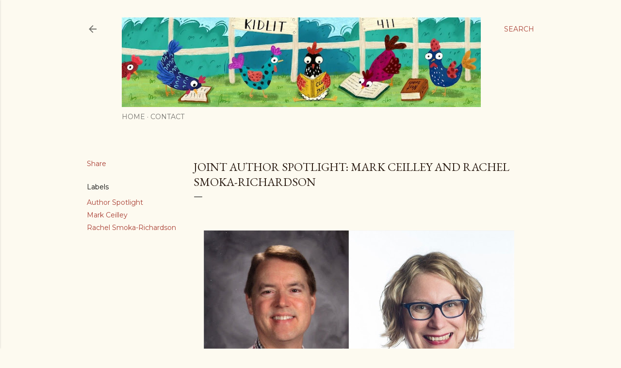

--- FILE ---
content_type: text/html; charset=UTF-8
request_url: https://www.kidlit411.com/2022/05/joint-author-spotlight-mark-ceilley-and.html
body_size: 29488
content:
<!DOCTYPE html>
<html dir='ltr' lang='en'>
<head>
<meta content='width=device-width, initial-scale=1' name='viewport'/>
<title>Joint Author Spotlight: Mark Ceilley and Rachel Smoka-Richardson</title>
<meta content='text/html; charset=UTF-8' http-equiv='Content-Type'/>
<!-- Chrome, Firefox OS and Opera -->
<meta content='#fdfaf0' name='theme-color'/>
<!-- Windows Phone -->
<meta content='#fdfaf0' name='msapplication-navbutton-color'/>
<meta content='blogger' name='generator'/>
<link href='https://www.kidlit411.com/favicon.ico' rel='icon' type='image/x-icon'/>
<link href='https://www.kidlit411.com/2022/05/joint-author-spotlight-mark-ceilley-and.html' rel='canonical'/>
<link rel="alternate" type="application/atom+xml" title="KidLit411 - Atom" href="https://www.kidlit411.com/feeds/posts/default" />
<link rel="alternate" type="application/rss+xml" title="KidLit411 - RSS" href="https://www.kidlit411.com/feeds/posts/default?alt=rss" />
<link rel="service.post" type="application/atom+xml" title="KidLit411 - Atom" href="https://www.blogger.com/feeds/1904226460022400247/posts/default" />

<link rel="alternate" type="application/atom+xml" title="KidLit411 - Atom" href="https://www.kidlit411.com/feeds/6982245166222898168/comments/default" />
<!--Can't find substitution for tag [blog.ieCssRetrofitLinks]-->
<link href='https://blogger.googleusercontent.com/img/b/R29vZ2xl/AVvXsEieHVuY9WTZy-F1uFLWw6pohjIPemc4YBOxb9E4afcUUp5byKUdNZPS_dKLOJUE_TaoF8NlFFKDwsG5h4xBUdS5S9-dlNkddvhDNnBHLAojYCKjuPkdRzT05_HjKLDmGHiDeYqB8Aux0JGMQm1GLMJG_jpg-2SXOkI2Im--mY4KWsII5LehmwqneWzOlQ/w640-h424/Mark%20Ceilley%20Rachel%20Smoka-Richardson.jpg' rel='image_src'/>
<meta content='https://www.kidlit411.com/2022/05/joint-author-spotlight-mark-ceilley-and.html' property='og:url'/>
<meta content='Joint Author Spotlight: Mark Ceilley and Rachel Smoka-Richardson' property='og:title'/>
<meta content='A one-stop place for all your kid lit information needs.' property='og:description'/>
<meta content='https://blogger.googleusercontent.com/img/b/R29vZ2xl/AVvXsEieHVuY9WTZy-F1uFLWw6pohjIPemc4YBOxb9E4afcUUp5byKUdNZPS_dKLOJUE_TaoF8NlFFKDwsG5h4xBUdS5S9-dlNkddvhDNnBHLAojYCKjuPkdRzT05_HjKLDmGHiDeYqB8Aux0JGMQm1GLMJG_jpg-2SXOkI2Im--mY4KWsII5LehmwqneWzOlQ/w1200-h630-p-k-no-nu/Mark%20Ceilley%20Rachel%20Smoka-Richardson.jpg' property='og:image'/>
<style type='text/css'>@font-face{font-family:'EB Garamond';font-style:normal;font-weight:400;font-display:swap;src:url(//fonts.gstatic.com/s/ebgaramond/v32/SlGDmQSNjdsmc35JDF1K5E55YMjF_7DPuGi-6_RkCY9_WamXgHlIbvw.woff2)format('woff2');unicode-range:U+0460-052F,U+1C80-1C8A,U+20B4,U+2DE0-2DFF,U+A640-A69F,U+FE2E-FE2F;}@font-face{font-family:'EB Garamond';font-style:normal;font-weight:400;font-display:swap;src:url(//fonts.gstatic.com/s/ebgaramond/v32/SlGDmQSNjdsmc35JDF1K5E55YMjF_7DPuGi-6_RkAI9_WamXgHlIbvw.woff2)format('woff2');unicode-range:U+0301,U+0400-045F,U+0490-0491,U+04B0-04B1,U+2116;}@font-face{font-family:'EB Garamond';font-style:normal;font-weight:400;font-display:swap;src:url(//fonts.gstatic.com/s/ebgaramond/v32/SlGDmQSNjdsmc35JDF1K5E55YMjF_7DPuGi-6_RkCI9_WamXgHlIbvw.woff2)format('woff2');unicode-range:U+1F00-1FFF;}@font-face{font-family:'EB Garamond';font-style:normal;font-weight:400;font-display:swap;src:url(//fonts.gstatic.com/s/ebgaramond/v32/SlGDmQSNjdsmc35JDF1K5E55YMjF_7DPuGi-6_RkB49_WamXgHlIbvw.woff2)format('woff2');unicode-range:U+0370-0377,U+037A-037F,U+0384-038A,U+038C,U+038E-03A1,U+03A3-03FF;}@font-face{font-family:'EB Garamond';font-style:normal;font-weight:400;font-display:swap;src:url(//fonts.gstatic.com/s/ebgaramond/v32/SlGDmQSNjdsmc35JDF1K5E55YMjF_7DPuGi-6_RkC49_WamXgHlIbvw.woff2)format('woff2');unicode-range:U+0102-0103,U+0110-0111,U+0128-0129,U+0168-0169,U+01A0-01A1,U+01AF-01B0,U+0300-0301,U+0303-0304,U+0308-0309,U+0323,U+0329,U+1EA0-1EF9,U+20AB;}@font-face{font-family:'EB Garamond';font-style:normal;font-weight:400;font-display:swap;src:url(//fonts.gstatic.com/s/ebgaramond/v32/SlGDmQSNjdsmc35JDF1K5E55YMjF_7DPuGi-6_RkCo9_WamXgHlIbvw.woff2)format('woff2');unicode-range:U+0100-02BA,U+02BD-02C5,U+02C7-02CC,U+02CE-02D7,U+02DD-02FF,U+0304,U+0308,U+0329,U+1D00-1DBF,U+1E00-1E9F,U+1EF2-1EFF,U+2020,U+20A0-20AB,U+20AD-20C0,U+2113,U+2C60-2C7F,U+A720-A7FF;}@font-face{font-family:'EB Garamond';font-style:normal;font-weight:400;font-display:swap;src:url(//fonts.gstatic.com/s/ebgaramond/v32/SlGDmQSNjdsmc35JDF1K5E55YMjF_7DPuGi-6_RkBI9_WamXgHlI.woff2)format('woff2');unicode-range:U+0000-00FF,U+0131,U+0152-0153,U+02BB-02BC,U+02C6,U+02DA,U+02DC,U+0304,U+0308,U+0329,U+2000-206F,U+20AC,U+2122,U+2191,U+2193,U+2212,U+2215,U+FEFF,U+FFFD;}@font-face{font-family:'Lora';font-style:normal;font-weight:400;font-display:swap;src:url(//fonts.gstatic.com/s/lora/v37/0QI6MX1D_JOuGQbT0gvTJPa787weuxJMkq18ndeYxZ2JTg.woff2)format('woff2');unicode-range:U+0460-052F,U+1C80-1C8A,U+20B4,U+2DE0-2DFF,U+A640-A69F,U+FE2E-FE2F;}@font-face{font-family:'Lora';font-style:normal;font-weight:400;font-display:swap;src:url(//fonts.gstatic.com/s/lora/v37/0QI6MX1D_JOuGQbT0gvTJPa787weuxJFkq18ndeYxZ2JTg.woff2)format('woff2');unicode-range:U+0301,U+0400-045F,U+0490-0491,U+04B0-04B1,U+2116;}@font-face{font-family:'Lora';font-style:normal;font-weight:400;font-display:swap;src:url(//fonts.gstatic.com/s/lora/v37/0QI6MX1D_JOuGQbT0gvTJPa787weuxI9kq18ndeYxZ2JTg.woff2)format('woff2');unicode-range:U+0302-0303,U+0305,U+0307-0308,U+0310,U+0312,U+0315,U+031A,U+0326-0327,U+032C,U+032F-0330,U+0332-0333,U+0338,U+033A,U+0346,U+034D,U+0391-03A1,U+03A3-03A9,U+03B1-03C9,U+03D1,U+03D5-03D6,U+03F0-03F1,U+03F4-03F5,U+2016-2017,U+2034-2038,U+203C,U+2040,U+2043,U+2047,U+2050,U+2057,U+205F,U+2070-2071,U+2074-208E,U+2090-209C,U+20D0-20DC,U+20E1,U+20E5-20EF,U+2100-2112,U+2114-2115,U+2117-2121,U+2123-214F,U+2190,U+2192,U+2194-21AE,U+21B0-21E5,U+21F1-21F2,U+21F4-2211,U+2213-2214,U+2216-22FF,U+2308-230B,U+2310,U+2319,U+231C-2321,U+2336-237A,U+237C,U+2395,U+239B-23B7,U+23D0,U+23DC-23E1,U+2474-2475,U+25AF,U+25B3,U+25B7,U+25BD,U+25C1,U+25CA,U+25CC,U+25FB,U+266D-266F,U+27C0-27FF,U+2900-2AFF,U+2B0E-2B11,U+2B30-2B4C,U+2BFE,U+3030,U+FF5B,U+FF5D,U+1D400-1D7FF,U+1EE00-1EEFF;}@font-face{font-family:'Lora';font-style:normal;font-weight:400;font-display:swap;src:url(//fonts.gstatic.com/s/lora/v37/0QI6MX1D_JOuGQbT0gvTJPa787weuxIvkq18ndeYxZ2JTg.woff2)format('woff2');unicode-range:U+0001-000C,U+000E-001F,U+007F-009F,U+20DD-20E0,U+20E2-20E4,U+2150-218F,U+2190,U+2192,U+2194-2199,U+21AF,U+21E6-21F0,U+21F3,U+2218-2219,U+2299,U+22C4-22C6,U+2300-243F,U+2440-244A,U+2460-24FF,U+25A0-27BF,U+2800-28FF,U+2921-2922,U+2981,U+29BF,U+29EB,U+2B00-2BFF,U+4DC0-4DFF,U+FFF9-FFFB,U+10140-1018E,U+10190-1019C,U+101A0,U+101D0-101FD,U+102E0-102FB,U+10E60-10E7E,U+1D2C0-1D2D3,U+1D2E0-1D37F,U+1F000-1F0FF,U+1F100-1F1AD,U+1F1E6-1F1FF,U+1F30D-1F30F,U+1F315,U+1F31C,U+1F31E,U+1F320-1F32C,U+1F336,U+1F378,U+1F37D,U+1F382,U+1F393-1F39F,U+1F3A7-1F3A8,U+1F3AC-1F3AF,U+1F3C2,U+1F3C4-1F3C6,U+1F3CA-1F3CE,U+1F3D4-1F3E0,U+1F3ED,U+1F3F1-1F3F3,U+1F3F5-1F3F7,U+1F408,U+1F415,U+1F41F,U+1F426,U+1F43F,U+1F441-1F442,U+1F444,U+1F446-1F449,U+1F44C-1F44E,U+1F453,U+1F46A,U+1F47D,U+1F4A3,U+1F4B0,U+1F4B3,U+1F4B9,U+1F4BB,U+1F4BF,U+1F4C8-1F4CB,U+1F4D6,U+1F4DA,U+1F4DF,U+1F4E3-1F4E6,U+1F4EA-1F4ED,U+1F4F7,U+1F4F9-1F4FB,U+1F4FD-1F4FE,U+1F503,U+1F507-1F50B,U+1F50D,U+1F512-1F513,U+1F53E-1F54A,U+1F54F-1F5FA,U+1F610,U+1F650-1F67F,U+1F687,U+1F68D,U+1F691,U+1F694,U+1F698,U+1F6AD,U+1F6B2,U+1F6B9-1F6BA,U+1F6BC,U+1F6C6-1F6CF,U+1F6D3-1F6D7,U+1F6E0-1F6EA,U+1F6F0-1F6F3,U+1F6F7-1F6FC,U+1F700-1F7FF,U+1F800-1F80B,U+1F810-1F847,U+1F850-1F859,U+1F860-1F887,U+1F890-1F8AD,U+1F8B0-1F8BB,U+1F8C0-1F8C1,U+1F900-1F90B,U+1F93B,U+1F946,U+1F984,U+1F996,U+1F9E9,U+1FA00-1FA6F,U+1FA70-1FA7C,U+1FA80-1FA89,U+1FA8F-1FAC6,U+1FACE-1FADC,U+1FADF-1FAE9,U+1FAF0-1FAF8,U+1FB00-1FBFF;}@font-face{font-family:'Lora';font-style:normal;font-weight:400;font-display:swap;src:url(//fonts.gstatic.com/s/lora/v37/0QI6MX1D_JOuGQbT0gvTJPa787weuxJOkq18ndeYxZ2JTg.woff2)format('woff2');unicode-range:U+0102-0103,U+0110-0111,U+0128-0129,U+0168-0169,U+01A0-01A1,U+01AF-01B0,U+0300-0301,U+0303-0304,U+0308-0309,U+0323,U+0329,U+1EA0-1EF9,U+20AB;}@font-face{font-family:'Lora';font-style:normal;font-weight:400;font-display:swap;src:url(//fonts.gstatic.com/s/lora/v37/0QI6MX1D_JOuGQbT0gvTJPa787weuxJPkq18ndeYxZ2JTg.woff2)format('woff2');unicode-range:U+0100-02BA,U+02BD-02C5,U+02C7-02CC,U+02CE-02D7,U+02DD-02FF,U+0304,U+0308,U+0329,U+1D00-1DBF,U+1E00-1E9F,U+1EF2-1EFF,U+2020,U+20A0-20AB,U+20AD-20C0,U+2113,U+2C60-2C7F,U+A720-A7FF;}@font-face{font-family:'Lora';font-style:normal;font-weight:400;font-display:swap;src:url(//fonts.gstatic.com/s/lora/v37/0QI6MX1D_JOuGQbT0gvTJPa787weuxJBkq18ndeYxZ0.woff2)format('woff2');unicode-range:U+0000-00FF,U+0131,U+0152-0153,U+02BB-02BC,U+02C6,U+02DA,U+02DC,U+0304,U+0308,U+0329,U+2000-206F,U+20AC,U+2122,U+2191,U+2193,U+2212,U+2215,U+FEFF,U+FFFD;}@font-face{font-family:'Montserrat';font-style:normal;font-weight:400;font-display:swap;src:url(//fonts.gstatic.com/s/montserrat/v31/JTUSjIg1_i6t8kCHKm459WRhyyTh89ZNpQ.woff2)format('woff2');unicode-range:U+0460-052F,U+1C80-1C8A,U+20B4,U+2DE0-2DFF,U+A640-A69F,U+FE2E-FE2F;}@font-face{font-family:'Montserrat';font-style:normal;font-weight:400;font-display:swap;src:url(//fonts.gstatic.com/s/montserrat/v31/JTUSjIg1_i6t8kCHKm459W1hyyTh89ZNpQ.woff2)format('woff2');unicode-range:U+0301,U+0400-045F,U+0490-0491,U+04B0-04B1,U+2116;}@font-face{font-family:'Montserrat';font-style:normal;font-weight:400;font-display:swap;src:url(//fonts.gstatic.com/s/montserrat/v31/JTUSjIg1_i6t8kCHKm459WZhyyTh89ZNpQ.woff2)format('woff2');unicode-range:U+0102-0103,U+0110-0111,U+0128-0129,U+0168-0169,U+01A0-01A1,U+01AF-01B0,U+0300-0301,U+0303-0304,U+0308-0309,U+0323,U+0329,U+1EA0-1EF9,U+20AB;}@font-face{font-family:'Montserrat';font-style:normal;font-weight:400;font-display:swap;src:url(//fonts.gstatic.com/s/montserrat/v31/JTUSjIg1_i6t8kCHKm459WdhyyTh89ZNpQ.woff2)format('woff2');unicode-range:U+0100-02BA,U+02BD-02C5,U+02C7-02CC,U+02CE-02D7,U+02DD-02FF,U+0304,U+0308,U+0329,U+1D00-1DBF,U+1E00-1E9F,U+1EF2-1EFF,U+2020,U+20A0-20AB,U+20AD-20C0,U+2113,U+2C60-2C7F,U+A720-A7FF;}@font-face{font-family:'Montserrat';font-style:normal;font-weight:400;font-display:swap;src:url(//fonts.gstatic.com/s/montserrat/v31/JTUSjIg1_i6t8kCHKm459WlhyyTh89Y.woff2)format('woff2');unicode-range:U+0000-00FF,U+0131,U+0152-0153,U+02BB-02BC,U+02C6,U+02DA,U+02DC,U+0304,U+0308,U+0329,U+2000-206F,U+20AC,U+2122,U+2191,U+2193,U+2212,U+2215,U+FEFF,U+FFFD;}@font-face{font-family:'Montserrat';font-style:normal;font-weight:700;font-display:swap;src:url(//fonts.gstatic.com/s/montserrat/v31/JTUSjIg1_i6t8kCHKm459WRhyyTh89ZNpQ.woff2)format('woff2');unicode-range:U+0460-052F,U+1C80-1C8A,U+20B4,U+2DE0-2DFF,U+A640-A69F,U+FE2E-FE2F;}@font-face{font-family:'Montserrat';font-style:normal;font-weight:700;font-display:swap;src:url(//fonts.gstatic.com/s/montserrat/v31/JTUSjIg1_i6t8kCHKm459W1hyyTh89ZNpQ.woff2)format('woff2');unicode-range:U+0301,U+0400-045F,U+0490-0491,U+04B0-04B1,U+2116;}@font-face{font-family:'Montserrat';font-style:normal;font-weight:700;font-display:swap;src:url(//fonts.gstatic.com/s/montserrat/v31/JTUSjIg1_i6t8kCHKm459WZhyyTh89ZNpQ.woff2)format('woff2');unicode-range:U+0102-0103,U+0110-0111,U+0128-0129,U+0168-0169,U+01A0-01A1,U+01AF-01B0,U+0300-0301,U+0303-0304,U+0308-0309,U+0323,U+0329,U+1EA0-1EF9,U+20AB;}@font-face{font-family:'Montserrat';font-style:normal;font-weight:700;font-display:swap;src:url(//fonts.gstatic.com/s/montserrat/v31/JTUSjIg1_i6t8kCHKm459WdhyyTh89ZNpQ.woff2)format('woff2');unicode-range:U+0100-02BA,U+02BD-02C5,U+02C7-02CC,U+02CE-02D7,U+02DD-02FF,U+0304,U+0308,U+0329,U+1D00-1DBF,U+1E00-1E9F,U+1EF2-1EFF,U+2020,U+20A0-20AB,U+20AD-20C0,U+2113,U+2C60-2C7F,U+A720-A7FF;}@font-face{font-family:'Montserrat';font-style:normal;font-weight:700;font-display:swap;src:url(//fonts.gstatic.com/s/montserrat/v31/JTUSjIg1_i6t8kCHKm459WlhyyTh89Y.woff2)format('woff2');unicode-range:U+0000-00FF,U+0131,U+0152-0153,U+02BB-02BC,U+02C6,U+02DA,U+02DC,U+0304,U+0308,U+0329,U+2000-206F,U+20AC,U+2122,U+2191,U+2193,U+2212,U+2215,U+FEFF,U+FFFD;}</style>
<style id='page-skin-1' type='text/css'><!--
/*! normalize.css v3.0.1 | MIT License | git.io/normalize */html{font-family:sans-serif;-ms-text-size-adjust:100%;-webkit-text-size-adjust:100%}body{margin:0}article,aside,details,figcaption,figure,footer,header,hgroup,main,nav,section,summary{display:block}audio,canvas,progress,video{display:inline-block;vertical-align:baseline}audio:not([controls]){display:none;height:0}[hidden],template{display:none}a{background:transparent}a:active,a:hover{outline:0}abbr[title]{border-bottom:1px dotted}b,strong{font-weight:bold}dfn{font-style:italic}h1{font-size:2em;margin:.67em 0}mark{background:#ff0;color:#000}small{font-size:80%}sub,sup{font-size:75%;line-height:0;position:relative;vertical-align:baseline}sup{top:-0.5em}sub{bottom:-0.25em}img{border:0}svg:not(:root){overflow:hidden}figure{margin:1em 40px}hr{-moz-box-sizing:content-box;box-sizing:content-box;height:0}pre{overflow:auto}code,kbd,pre,samp{font-family:monospace,monospace;font-size:1em}button,input,optgroup,select,textarea{color:inherit;font:inherit;margin:0}button{overflow:visible}button,select{text-transform:none}button,html input[type="button"],input[type="reset"],input[type="submit"]{-webkit-appearance:button;cursor:pointer}button[disabled],html input[disabled]{cursor:default}button::-moz-focus-inner,input::-moz-focus-inner{border:0;padding:0}input{line-height:normal}input[type="checkbox"],input[type="radio"]{box-sizing:border-box;padding:0}input[type="number"]::-webkit-inner-spin-button,input[type="number"]::-webkit-outer-spin-button{height:auto}input[type="search"]{-webkit-appearance:textfield;-moz-box-sizing:content-box;-webkit-box-sizing:content-box;box-sizing:content-box}input[type="search"]::-webkit-search-cancel-button,input[type="search"]::-webkit-search-decoration{-webkit-appearance:none}fieldset{border:1px solid #c0c0c0;margin:0 2px;padding:.35em .625em .75em}legend{border:0;padding:0}textarea{overflow:auto}optgroup{font-weight:bold}table{border-collapse:collapse;border-spacing:0}td,th{padding:0}
/*!************************************************
* Blogger Template Style
* Name: Soho
**************************************************/
body{
overflow-wrap:break-word;
word-break:break-word;
word-wrap:break-word
}
.hidden{
display:none
}
.invisible{
visibility:hidden
}
.container::after,.float-container::after{
clear:both;
content:"";
display:table
}
.clearboth{
clear:both
}
#comments .comment .comment-actions,.subscribe-popup .FollowByEmail .follow-by-email-submit{
background:0 0;
border:0;
box-shadow:none;
color:#a93e33;
cursor:pointer;
font-size:14px;
font-weight:700;
outline:0;
text-decoration:none;
text-transform:uppercase;
width:auto
}
.dim-overlay{
background-color:rgba(0,0,0,.54);
height:100vh;
left:0;
position:fixed;
top:0;
width:100%
}
#sharing-dim-overlay{
background-color:transparent
}
input::-ms-clear{
display:none
}
.blogger-logo,.svg-icon-24.blogger-logo{
fill:#ff9800;
opacity:1
}
.loading-spinner-large{
-webkit-animation:mspin-rotate 1.568s infinite linear;
animation:mspin-rotate 1.568s infinite linear;
height:48px;
overflow:hidden;
position:absolute;
width:48px;
z-index:200
}
.loading-spinner-large>div{
-webkit-animation:mspin-revrot 5332ms infinite steps(4);
animation:mspin-revrot 5332ms infinite steps(4)
}
.loading-spinner-large>div>div{
-webkit-animation:mspin-singlecolor-large-film 1333ms infinite steps(81);
animation:mspin-singlecolor-large-film 1333ms infinite steps(81);
background-size:100%;
height:48px;
width:3888px
}
.mspin-black-large>div>div,.mspin-grey_54-large>div>div{
background-image:url(https://www.blogblog.com/indie/mspin_black_large.svg)
}
.mspin-white-large>div>div{
background-image:url(https://www.blogblog.com/indie/mspin_white_large.svg)
}
.mspin-grey_54-large{
opacity:.54
}
@-webkit-keyframes mspin-singlecolor-large-film{
from{
-webkit-transform:translateX(0);
transform:translateX(0)
}
to{
-webkit-transform:translateX(-3888px);
transform:translateX(-3888px)
}
}
@keyframes mspin-singlecolor-large-film{
from{
-webkit-transform:translateX(0);
transform:translateX(0)
}
to{
-webkit-transform:translateX(-3888px);
transform:translateX(-3888px)
}
}
@-webkit-keyframes mspin-rotate{
from{
-webkit-transform:rotate(0);
transform:rotate(0)
}
to{
-webkit-transform:rotate(360deg);
transform:rotate(360deg)
}
}
@keyframes mspin-rotate{
from{
-webkit-transform:rotate(0);
transform:rotate(0)
}
to{
-webkit-transform:rotate(360deg);
transform:rotate(360deg)
}
}
@-webkit-keyframes mspin-revrot{
from{
-webkit-transform:rotate(0);
transform:rotate(0)
}
to{
-webkit-transform:rotate(-360deg);
transform:rotate(-360deg)
}
}
@keyframes mspin-revrot{
from{
-webkit-transform:rotate(0);
transform:rotate(0)
}
to{
-webkit-transform:rotate(-360deg);
transform:rotate(-360deg)
}
}
.skip-navigation{
background-color:#fff;
box-sizing:border-box;
color:#000;
display:block;
height:0;
left:0;
line-height:50px;
overflow:hidden;
padding-top:0;
position:fixed;
text-align:center;
top:0;
-webkit-transition:box-shadow .3s,height .3s,padding-top .3s;
transition:box-shadow .3s,height .3s,padding-top .3s;
width:100%;
z-index:900
}
.skip-navigation:focus{
box-shadow:0 4px 5px 0 rgba(0,0,0,.14),0 1px 10px 0 rgba(0,0,0,.12),0 2px 4px -1px rgba(0,0,0,.2);
height:50px
}
#main{
outline:0
}
.main-heading{
position:absolute;
clip:rect(1px,1px,1px,1px);
padding:0;
border:0;
height:1px;
width:1px;
overflow:hidden
}
.Attribution{
margin-top:1em;
text-align:center
}
.Attribution .blogger img,.Attribution .blogger svg{
vertical-align:bottom
}
.Attribution .blogger img{
margin-right:.5em
}
.Attribution div{
line-height:24px;
margin-top:.5em
}
.Attribution .copyright,.Attribution .image-attribution{
font-size:.7em;
margin-top:1.5em
}
.BLOG_mobile_video_class{
display:none
}
.bg-photo{
background-attachment:scroll!important
}
body .CSS_LIGHTBOX{
z-index:900
}
.extendable .show-less,.extendable .show-more{
border-color:#a93e33;
color:#a93e33;
margin-top:8px
}
.extendable .show-less.hidden,.extendable .show-more.hidden{
display:none
}
.inline-ad{
display:none;
max-width:100%;
overflow:hidden
}
.adsbygoogle{
display:block
}
#cookieChoiceInfo{
bottom:0;
top:auto
}
iframe.b-hbp-video{
border:0
}
.post-body img{
max-width:100%
}
.post-body iframe{
max-width:100%
}
.post-body a[imageanchor="1"]{
display:inline-block
}
.byline{
margin-right:1em
}
.byline:last-child{
margin-right:0
}
.link-copied-dialog{
max-width:520px;
outline:0
}
.link-copied-dialog .modal-dialog-buttons{
margin-top:8px
}
.link-copied-dialog .goog-buttonset-default{
background:0 0;
border:0
}
.link-copied-dialog .goog-buttonset-default:focus{
outline:0
}
.paging-control-container{
margin-bottom:16px
}
.paging-control-container .paging-control{
display:inline-block
}
.paging-control-container .comment-range-text::after,.paging-control-container .paging-control{
color:#a93e33
}
.paging-control-container .comment-range-text,.paging-control-container .paging-control{
margin-right:8px
}
.paging-control-container .comment-range-text::after,.paging-control-container .paging-control::after{
content:"\b7";
cursor:default;
padding-left:8px;
pointer-events:none
}
.paging-control-container .comment-range-text:last-child::after,.paging-control-container .paging-control:last-child::after{
content:none
}
.byline.reactions iframe{
height:20px
}
.b-notification{
color:#000;
background-color:#fff;
border-bottom:solid 1px #000;
box-sizing:border-box;
padding:16px 32px;
text-align:center
}
.b-notification.visible{
-webkit-transition:margin-top .3s cubic-bezier(.4,0,.2,1);
transition:margin-top .3s cubic-bezier(.4,0,.2,1)
}
.b-notification.invisible{
position:absolute
}
.b-notification-close{
position:absolute;
right:8px;
top:8px
}
.no-posts-message{
line-height:40px;
text-align:center
}
@media screen and (max-width:1162px){
body.item-view .post-body a[imageanchor="1"][style*="float: left;"],body.item-view .post-body a[imageanchor="1"][style*="float: right;"]{
float:none!important;
clear:none!important
}
body.item-view .post-body a[imageanchor="1"] img{
display:block;
height:auto;
margin:0 auto
}
body.item-view .post-body>.separator:first-child>a[imageanchor="1"]:first-child{
margin-top:20px
}
.post-body a[imageanchor]{
display:block
}
body.item-view .post-body a[imageanchor="1"]{
margin-left:0!important;
margin-right:0!important
}
body.item-view .post-body a[imageanchor="1"]+a[imageanchor="1"]{
margin-top:16px
}
}
.item-control{
display:none
}
#comments{
border-top:1px dashed rgba(0,0,0,.54);
margin-top:20px;
padding:20px
}
#comments .comment-thread ol{
margin:0;
padding-left:0;
padding-left:0
}
#comments .comment .comment-replybox-single,#comments .comment-thread .comment-replies{
margin-left:60px
}
#comments .comment-thread .thread-count{
display:none
}
#comments .comment{
list-style-type:none;
padding:0 0 30px;
position:relative
}
#comments .comment .comment{
padding-bottom:8px
}
.comment .avatar-image-container{
position:absolute
}
.comment .avatar-image-container img{
border-radius:50%
}
.avatar-image-container svg,.comment .avatar-image-container .avatar-icon{
border-radius:50%;
border:solid 1px #000000;
box-sizing:border-box;
fill:#000000;
height:35px;
margin:0;
padding:7px;
width:35px
}
.comment .comment-block{
margin-top:10px;
margin-left:60px;
padding-bottom:0
}
#comments .comment-author-header-wrapper{
margin-left:40px
}
#comments .comment .thread-expanded .comment-block{
padding-bottom:20px
}
#comments .comment .comment-header .user,#comments .comment .comment-header .user a{
color:#000000;
font-style:normal;
font-weight:700
}
#comments .comment .comment-actions{
bottom:0;
margin-bottom:15px;
position:absolute
}
#comments .comment .comment-actions>*{
margin-right:8px
}
#comments .comment .comment-header .datetime{
bottom:0;
color:rgba(0, 0, 0, 0.54);
display:inline-block;
font-size:13px;
font-style:italic;
margin-left:8px
}
#comments .comment .comment-footer .comment-timestamp a,#comments .comment .comment-header .datetime a{
color:rgba(0, 0, 0, 0.54)
}
#comments .comment .comment-content,.comment .comment-body{
margin-top:12px;
word-break:break-word
}
.comment-body{
margin-bottom:12px
}
#comments.embed[data-num-comments="0"]{
border:0;
margin-top:0;
padding-top:0
}
#comments.embed[data-num-comments="0"] #comment-post-message,#comments.embed[data-num-comments="0"] div.comment-form>p,#comments.embed[data-num-comments="0"] p.comment-footer{
display:none
}
#comment-editor-src{
display:none
}
.comments .comments-content .loadmore.loaded{
max-height:0;
opacity:0;
overflow:hidden
}
.extendable .remaining-items{
height:0;
overflow:hidden;
-webkit-transition:height .3s cubic-bezier(.4,0,.2,1);
transition:height .3s cubic-bezier(.4,0,.2,1)
}
.extendable .remaining-items.expanded{
height:auto
}
.svg-icon-24,.svg-icon-24-button{
cursor:pointer;
height:24px;
width:24px;
min-width:24px
}
.touch-icon{
margin:-12px;
padding:12px
}
.touch-icon:active,.touch-icon:focus{
background-color:rgba(153,153,153,.4);
border-radius:50%
}
svg:not(:root).touch-icon{
overflow:visible
}
html[dir=rtl] .rtl-reversible-icon{
-webkit-transform:scaleX(-1);
-ms-transform:scaleX(-1);
transform:scaleX(-1)
}
.svg-icon-24-button,.touch-icon-button{
background:0 0;
border:0;
margin:0;
outline:0;
padding:0
}
.touch-icon-button .touch-icon:active,.touch-icon-button .touch-icon:focus{
background-color:transparent
}
.touch-icon-button:active .touch-icon,.touch-icon-button:focus .touch-icon{
background-color:rgba(153,153,153,.4);
border-radius:50%
}
.Profile .default-avatar-wrapper .avatar-icon{
border-radius:50%;
border:solid 1px #000000;
box-sizing:border-box;
fill:#000000;
margin:0
}
.Profile .individual .default-avatar-wrapper .avatar-icon{
padding:25px
}
.Profile .individual .avatar-icon,.Profile .individual .profile-img{
height:120px;
width:120px
}
.Profile .team .default-avatar-wrapper .avatar-icon{
padding:8px
}
.Profile .team .avatar-icon,.Profile .team .default-avatar-wrapper,.Profile .team .profile-img{
height:40px;
width:40px
}
.snippet-container{
margin:0;
position:relative;
overflow:hidden
}
.snippet-fade{
bottom:0;
box-sizing:border-box;
position:absolute;
width:96px
}
.snippet-fade{
right:0
}
.snippet-fade:after{
content:"\2026"
}
.snippet-fade:after{
float:right
}
.centered-top-container.sticky{
left:0;
position:fixed;
right:0;
top:0;
width:auto;
z-index:50;
-webkit-transition-property:opacity,-webkit-transform;
transition-property:opacity,-webkit-transform;
transition-property:transform,opacity;
transition-property:transform,opacity,-webkit-transform;
-webkit-transition-duration:.2s;
transition-duration:.2s;
-webkit-transition-timing-function:cubic-bezier(.4,0,.2,1);
transition-timing-function:cubic-bezier(.4,0,.2,1)
}
.centered-top-placeholder{
display:none
}
.collapsed-header .centered-top-placeholder{
display:block
}
.centered-top-container .Header .replaced h1,.centered-top-placeholder .Header .replaced h1{
display:none
}
.centered-top-container.sticky .Header .replaced h1{
display:block
}
.centered-top-container.sticky .Header .header-widget{
background:0 0
}
.centered-top-container.sticky .Header .header-image-wrapper{
display:none
}
.centered-top-container img,.centered-top-placeholder img{
max-width:100%
}
.collapsible{
-webkit-transition:height .3s cubic-bezier(.4,0,.2,1);
transition:height .3s cubic-bezier(.4,0,.2,1)
}
.collapsible,.collapsible>summary{
display:block;
overflow:hidden
}
.collapsible>:not(summary){
display:none
}
.collapsible[open]>:not(summary){
display:block
}
.collapsible:focus,.collapsible>summary:focus{
outline:0
}
.collapsible>summary{
cursor:pointer;
display:block;
padding:0
}
.collapsible:focus>summary,.collapsible>summary:focus{
background-color:transparent
}
.collapsible>summary::-webkit-details-marker{
display:none
}
.collapsible-title{
-webkit-box-align:center;
-webkit-align-items:center;
-ms-flex-align:center;
align-items:center;
display:-webkit-box;
display:-webkit-flex;
display:-ms-flexbox;
display:flex
}
.collapsible-title .title{
-webkit-box-flex:1;
-webkit-flex:1 1 auto;
-ms-flex:1 1 auto;
flex:1 1 auto;
-webkit-box-ordinal-group:1;
-webkit-order:0;
-ms-flex-order:0;
order:0;
overflow:hidden;
text-overflow:ellipsis;
white-space:nowrap
}
.collapsible-title .chevron-down,.collapsible[open] .collapsible-title .chevron-up{
display:block
}
.collapsible-title .chevron-up,.collapsible[open] .collapsible-title .chevron-down{
display:none
}
.flat-button{
cursor:pointer;
display:inline-block;
font-weight:700;
text-transform:uppercase;
border-radius:2px;
padding:8px;
margin:-8px
}
.flat-icon-button{
background:0 0;
border:0;
margin:0;
outline:0;
padding:0;
margin:-12px;
padding:12px;
cursor:pointer;
box-sizing:content-box;
display:inline-block;
line-height:0
}
.flat-icon-button,.flat-icon-button .splash-wrapper{
border-radius:50%
}
.flat-icon-button .splash.animate{
-webkit-animation-duration:.3s;
animation-duration:.3s
}
.overflowable-container{
max-height:28px;
overflow:hidden;
position:relative
}
.overflow-button{
cursor:pointer
}
#overflowable-dim-overlay{
background:0 0
}
.overflow-popup{
box-shadow:0 2px 2px 0 rgba(0,0,0,.14),0 3px 1px -2px rgba(0,0,0,.2),0 1px 5px 0 rgba(0,0,0,.12);
background-color:#fdfaf0;
left:0;
max-width:calc(100% - 32px);
position:absolute;
top:0;
visibility:hidden;
z-index:101
}
.overflow-popup ul{
list-style:none
}
.overflow-popup .tabs li,.overflow-popup li{
display:block;
height:auto
}
.overflow-popup .tabs li{
padding-left:0;
padding-right:0
}
.overflow-button.hidden,.overflow-popup .tabs li.hidden,.overflow-popup li.hidden{
display:none
}
.search{
display:-webkit-box;
display:-webkit-flex;
display:-ms-flexbox;
display:flex;
line-height:24px;
width:24px
}
.search.focused{
width:100%
}
.search.focused .section{
width:100%
}
.search form{
z-index:101
}
.search h3{
display:none
}
.search form{
display:-webkit-box;
display:-webkit-flex;
display:-ms-flexbox;
display:flex;
-webkit-box-flex:1;
-webkit-flex:1 0 0;
-ms-flex:1 0 0px;
flex:1 0 0;
border-bottom:solid 1px transparent;
padding-bottom:8px
}
.search form>*{
display:none
}
.search.focused form>*{
display:block
}
.search .search-input label{
display:none
}
.centered-top-placeholder.cloned .search form{
z-index:30
}
.search.focused form{
border-color:rgba(0, 0, 0, 0.54);
position:relative;
width:auto
}
.collapsed-header .centered-top-container .search.focused form{
border-bottom-color:transparent
}
.search-expand{
-webkit-box-flex:0;
-webkit-flex:0 0 auto;
-ms-flex:0 0 auto;
flex:0 0 auto
}
.search-expand-text{
display:none
}
.search-close{
display:inline;
vertical-align:middle
}
.search-input{
-webkit-box-flex:1;
-webkit-flex:1 0 1px;
-ms-flex:1 0 1px;
flex:1 0 1px
}
.search-input input{
background:0 0;
border:0;
box-sizing:border-box;
color:rgba(0, 0, 0, 0.54);
display:inline-block;
outline:0;
width:calc(100% - 48px)
}
.search-input input.no-cursor{
color:transparent;
text-shadow:0 0 0 rgba(0, 0, 0, 0.54)
}
.collapsed-header .centered-top-container .search-action,.collapsed-header .centered-top-container .search-input input{
color:rgba(0, 0, 0, 0.54)
}
.collapsed-header .centered-top-container .search-input input.no-cursor{
color:transparent;
text-shadow:0 0 0 rgba(0, 0, 0, 0.54)
}
.collapsed-header .centered-top-container .search-input input.no-cursor:focus,.search-input input.no-cursor:focus{
outline:0
}
.search-focused>*{
visibility:hidden
}
.search-focused .search,.search-focused .search-icon{
visibility:visible
}
.search.focused .search-action{
display:block
}
.search.focused .search-action:disabled{
opacity:.3
}
.widget.Sharing .sharing-button{
display:none
}
.widget.Sharing .sharing-buttons li{
padding:0
}
.widget.Sharing .sharing-buttons li span{
display:none
}
.post-share-buttons{
position:relative
}
.centered-bottom .share-buttons .svg-icon-24,.share-buttons .svg-icon-24{
fill:#000000
}
.sharing-open.touch-icon-button:active .touch-icon,.sharing-open.touch-icon-button:focus .touch-icon{
background-color:transparent
}
.share-buttons{
background-color:#fdfaf0;
border-radius:2px;
box-shadow:0 2px 2px 0 rgba(0,0,0,.14),0 3px 1px -2px rgba(0,0,0,.2),0 1px 5px 0 rgba(0,0,0,.12);
color:#000000;
list-style:none;
margin:0;
padding:8px 0;
position:absolute;
top:-11px;
min-width:200px;
z-index:101
}
.share-buttons.hidden{
display:none
}
.sharing-button{
background:0 0;
border:0;
margin:0;
outline:0;
padding:0;
cursor:pointer
}
.share-buttons li{
margin:0;
height:48px
}
.share-buttons li:last-child{
margin-bottom:0
}
.share-buttons li .sharing-platform-button{
box-sizing:border-box;
cursor:pointer;
display:block;
height:100%;
margin-bottom:0;
padding:0 16px;
position:relative;
width:100%
}
.share-buttons li .sharing-platform-button:focus,.share-buttons li .sharing-platform-button:hover{
background-color:rgba(128,128,128,.1);
outline:0
}
.share-buttons li svg[class*=" sharing-"],.share-buttons li svg[class^=sharing-]{
position:absolute;
top:10px
}
.share-buttons li span.sharing-platform-button{
position:relative;
top:0
}
.share-buttons li .platform-sharing-text{
display:block;
font-size:16px;
line-height:48px;
white-space:nowrap
}
.share-buttons li .platform-sharing-text{
margin-left:56px
}
.sidebar-container{
background-color:#f7f7f7;
max-width:284px;
overflow-y:auto;
-webkit-transition-property:-webkit-transform;
transition-property:-webkit-transform;
transition-property:transform;
transition-property:transform,-webkit-transform;
-webkit-transition-duration:.3s;
transition-duration:.3s;
-webkit-transition-timing-function:cubic-bezier(0,0,.2,1);
transition-timing-function:cubic-bezier(0,0,.2,1);
width:284px;
z-index:101;
-webkit-overflow-scrolling:touch
}
.sidebar-container .navigation{
line-height:0;
padding:16px
}
.sidebar-container .sidebar-back{
cursor:pointer
}
.sidebar-container .widget{
background:0 0;
margin:0 16px;
padding:16px 0
}
.sidebar-container .widget .title{
color:rgba(0, 0, 0, 0.54);
margin:0
}
.sidebar-container .widget ul{
list-style:none;
margin:0;
padding:0
}
.sidebar-container .widget ul ul{
margin-left:1em
}
.sidebar-container .widget li{
font-size:16px;
line-height:normal
}
.sidebar-container .widget+.widget{
border-top:1px dashed rgba(0, 0, 0, 0.54)
}
.BlogArchive li{
margin:16px 0
}
.BlogArchive li:last-child{
margin-bottom:0
}
.Label li a{
display:inline-block
}
.BlogArchive .post-count,.Label .label-count{
float:right;
margin-left:.25em
}
.BlogArchive .post-count::before,.Label .label-count::before{
content:"("
}
.BlogArchive .post-count::after,.Label .label-count::after{
content:")"
}
.widget.Translate .skiptranslate>div{
display:block!important
}
.widget.Profile .profile-link{
display:-webkit-box;
display:-webkit-flex;
display:-ms-flexbox;
display:flex
}
.widget.Profile .team-member .default-avatar-wrapper,.widget.Profile .team-member .profile-img{
-webkit-box-flex:0;
-webkit-flex:0 0 auto;
-ms-flex:0 0 auto;
flex:0 0 auto;
margin-right:1em
}
.widget.Profile .individual .profile-link{
-webkit-box-orient:vertical;
-webkit-box-direction:normal;
-webkit-flex-direction:column;
-ms-flex-direction:column;
flex-direction:column
}
.widget.Profile .team .profile-link .profile-name{
-webkit-align-self:center;
-ms-flex-item-align:center;
align-self:center;
display:block;
-webkit-box-flex:1;
-webkit-flex:1 1 auto;
-ms-flex:1 1 auto;
flex:1 1 auto
}
.dim-overlay{
background-color:rgba(0,0,0,.54);
z-index:100
}
body.sidebar-visible{
overflow-y:hidden
}
@media screen and (max-width:1439px){
.sidebar-container{
bottom:0;
position:fixed;
top:0;
left:0;
right:auto
}
.sidebar-container.sidebar-invisible{
-webkit-transition-timing-function:cubic-bezier(.4,0,.6,1);
transition-timing-function:cubic-bezier(.4,0,.6,1)
}
html[dir=ltr] .sidebar-container.sidebar-invisible{
-webkit-transform:translateX(-284px);
-ms-transform:translateX(-284px);
transform:translateX(-284px)
}
html[dir=rtl] .sidebar-container.sidebar-invisible{
-webkit-transform:translateX(284px);
-ms-transform:translateX(284px);
transform:translateX(284px)
}
}
@media screen and (min-width:1440px){
.sidebar-container{
position:absolute;
top:0;
left:0;
right:auto
}
.sidebar-container .navigation{
display:none
}
}
.dialog{
box-shadow:0 2px 2px 0 rgba(0,0,0,.14),0 3px 1px -2px rgba(0,0,0,.2),0 1px 5px 0 rgba(0,0,0,.12);
background:#fdfaf0;
box-sizing:border-box;
color:#000000;
padding:30px;
position:fixed;
text-align:center;
width:calc(100% - 24px);
z-index:101
}
.dialog input[type=email],.dialog input[type=text]{
background-color:transparent;
border:0;
border-bottom:solid 1px rgba(0,0,0,.12);
color:#000000;
display:block;
font-family:EB Garamond, serif;
font-size:16px;
line-height:24px;
margin:auto;
padding-bottom:7px;
outline:0;
text-align:center;
width:100%
}
.dialog input[type=email]::-webkit-input-placeholder,.dialog input[type=text]::-webkit-input-placeholder{
color:#000000
}
.dialog input[type=email]::-moz-placeholder,.dialog input[type=text]::-moz-placeholder{
color:#000000
}
.dialog input[type=email]:-ms-input-placeholder,.dialog input[type=text]:-ms-input-placeholder{
color:#000000
}
.dialog input[type=email]::-ms-input-placeholder,.dialog input[type=text]::-ms-input-placeholder{
color:#000000
}
.dialog input[type=email]::placeholder,.dialog input[type=text]::placeholder{
color:#000000
}
.dialog input[type=email]:focus,.dialog input[type=text]:focus{
border-bottom:solid 2px #a93e33;
padding-bottom:6px
}
.dialog input.no-cursor{
color:transparent;
text-shadow:0 0 0 #000000
}
.dialog input.no-cursor:focus{
outline:0
}
.dialog input.no-cursor:focus{
outline:0
}
.dialog input[type=submit]{
font-family:EB Garamond, serif
}
.dialog .goog-buttonset-default{
color:#a93e33
}
.subscribe-popup{
max-width:364px
}
.subscribe-popup h3{
color:#2c1d14;
font-size:1.8em;
margin-top:0
}
.subscribe-popup .FollowByEmail h3{
display:none
}
.subscribe-popup .FollowByEmail .follow-by-email-submit{
color:#a93e33;
display:inline-block;
margin:0 auto;
margin-top:24px;
width:auto;
white-space:normal
}
.subscribe-popup .FollowByEmail .follow-by-email-submit:disabled{
cursor:default;
opacity:.3
}
@media (max-width:800px){
.blog-name div.widget.Subscribe{
margin-bottom:16px
}
body.item-view .blog-name div.widget.Subscribe{
margin:8px auto 16px auto;
width:100%
}
}
body#layout .bg-photo,body#layout .bg-photo-overlay{
display:none
}
body#layout .page_body{
padding:0;
position:relative;
top:0
}
body#layout .page{
display:inline-block;
left:inherit;
position:relative;
vertical-align:top;
width:540px
}
body#layout .centered{
max-width:954px
}
body#layout .navigation{
display:none
}
body#layout .sidebar-container{
display:inline-block;
width:40%
}
body#layout .hamburger-menu,body#layout .search{
display:none
}
body{
background-color:#fdfaf0;
color:#000000;
font:normal 400 20px EB Garamond, serif;
height:100%;
margin:0;
min-height:100vh
}
h1,h2,h3,h4,h5,h6{
font-weight:400
}
a{
color:#a93e33;
text-decoration:none
}
.dim-overlay{
z-index:100
}
body.sidebar-visible .page_body{
overflow-y:scroll
}
.widget .title{
color:rgba(0, 0, 0, 0.54);
font:normal 400 12px Montserrat, sans-serif
}
.extendable .show-less,.extendable .show-more{
color:#a93e33;
font:normal 400 12px Montserrat, sans-serif;
margin:12px -8px 0 -8px;
text-transform:uppercase
}
.footer .widget,.main .widget{
margin:50px 0
}
.main .widget .title{
text-transform:uppercase
}
.inline-ad{
display:block;
margin-top:50px
}
.adsbygoogle{
text-align:center
}
.page_body{
display:-webkit-box;
display:-webkit-flex;
display:-ms-flexbox;
display:flex;
-webkit-box-orient:vertical;
-webkit-box-direction:normal;
-webkit-flex-direction:column;
-ms-flex-direction:column;
flex-direction:column;
min-height:100vh;
position:relative;
z-index:20
}
.page_body>*{
-webkit-box-flex:0;
-webkit-flex:0 0 auto;
-ms-flex:0 0 auto;
flex:0 0 auto
}
.page_body>#footer{
margin-top:auto
}
.centered-bottom,.centered-top{
margin:0 32px;
max-width:100%
}
.centered-top{
padding-bottom:12px;
padding-top:12px
}
.sticky .centered-top{
padding-bottom:0;
padding-top:0
}
.centered-top-container,.centered-top-placeholder{
background:#fdfaf0
}
.centered-top{
display:-webkit-box;
display:-webkit-flex;
display:-ms-flexbox;
display:flex;
-webkit-flex-wrap:wrap;
-ms-flex-wrap:wrap;
flex-wrap:wrap;
-webkit-box-pack:justify;
-webkit-justify-content:space-between;
-ms-flex-pack:justify;
justify-content:space-between;
position:relative
}
.sticky .centered-top{
-webkit-flex-wrap:nowrap;
-ms-flex-wrap:nowrap;
flex-wrap:nowrap
}
.centered-top-container .svg-icon-24,.centered-top-placeholder .svg-icon-24{
fill:rgba(0, 0, 0, 0.54)
}
.back-button-container,.hamburger-menu-container{
-webkit-box-flex:0;
-webkit-flex:0 0 auto;
-ms-flex:0 0 auto;
flex:0 0 auto;
height:48px;
-webkit-box-ordinal-group:2;
-webkit-order:1;
-ms-flex-order:1;
order:1
}
.sticky .back-button-container,.sticky .hamburger-menu-container{
-webkit-box-ordinal-group:2;
-webkit-order:1;
-ms-flex-order:1;
order:1
}
.back-button,.hamburger-menu,.search-expand-icon{
cursor:pointer;
margin-top:0
}
.search{
-webkit-box-align:start;
-webkit-align-items:flex-start;
-ms-flex-align:start;
align-items:flex-start;
-webkit-box-flex:0;
-webkit-flex:0 0 auto;
-ms-flex:0 0 auto;
flex:0 0 auto;
height:48px;
margin-left:24px;
-webkit-box-ordinal-group:4;
-webkit-order:3;
-ms-flex-order:3;
order:3
}
.search,.search.focused{
width:auto
}
.search.focused{
position:static
}
.sticky .search{
display:none;
-webkit-box-ordinal-group:5;
-webkit-order:4;
-ms-flex-order:4;
order:4
}
.search .section{
right:0;
margin-top:12px;
position:absolute;
top:12px;
width:0
}
.sticky .search .section{
top:0
}
.search-expand{
background:0 0;
border:0;
margin:0;
outline:0;
padding:0;
color:#a93e33;
cursor:pointer;
-webkit-box-flex:0;
-webkit-flex:0 0 auto;
-ms-flex:0 0 auto;
flex:0 0 auto;
font:normal 400 12px Montserrat, sans-serif;
text-transform:uppercase;
word-break:normal
}
.search.focused .search-expand{
visibility:hidden
}
.search .dim-overlay{
background:0 0
}
.search.focused .section{
max-width:400px
}
.search.focused form{
border-color:rgba(0, 0, 0, 0.54);
height:24px
}
.search.focused .search-input{
display:-webkit-box;
display:-webkit-flex;
display:-ms-flexbox;
display:flex;
-webkit-box-flex:1;
-webkit-flex:1 1 auto;
-ms-flex:1 1 auto;
flex:1 1 auto
}
.search-input input{
-webkit-box-flex:1;
-webkit-flex:1 1 auto;
-ms-flex:1 1 auto;
flex:1 1 auto;
font:normal 400 16px Montserrat, sans-serif
}
.search input[type=submit]{
display:none
}
.subscribe-section-container{
-webkit-box-flex:1;
-webkit-flex:1 0 auto;
-ms-flex:1 0 auto;
flex:1 0 auto;
margin-left:24px;
-webkit-box-ordinal-group:3;
-webkit-order:2;
-ms-flex-order:2;
order:2;
text-align:right
}
.sticky .subscribe-section-container{
-webkit-box-flex:0;
-webkit-flex:0 0 auto;
-ms-flex:0 0 auto;
flex:0 0 auto;
-webkit-box-ordinal-group:4;
-webkit-order:3;
-ms-flex-order:3;
order:3
}
.subscribe-button{
background:0 0;
border:0;
margin:0;
outline:0;
padding:0;
color:#a93e33;
cursor:pointer;
display:inline-block;
font:normal 400 12px Montserrat, sans-serif;
line-height:48px;
margin:0;
text-transform:uppercase;
word-break:normal
}
.subscribe-popup h3{
color:rgba(0, 0, 0, 0.54);
font:normal 400 12px Montserrat, sans-serif;
margin-bottom:24px;
text-transform:uppercase
}
.subscribe-popup div.widget.FollowByEmail .follow-by-email-address{
color:#000000;
font:normal 400 12px Montserrat, sans-serif
}
.subscribe-popup div.widget.FollowByEmail .follow-by-email-submit{
color:#a93e33;
font:normal 400 12px Montserrat, sans-serif;
margin-top:24px;
text-transform:uppercase
}
.blog-name{
-webkit-box-flex:1;
-webkit-flex:1 1 100%;
-ms-flex:1 1 100%;
flex:1 1 100%;
-webkit-box-ordinal-group:5;
-webkit-order:4;
-ms-flex-order:4;
order:4;
overflow:hidden
}
.sticky .blog-name{
-webkit-box-flex:1;
-webkit-flex:1 1 auto;
-ms-flex:1 1 auto;
flex:1 1 auto;
margin:0 12px;
-webkit-box-ordinal-group:3;
-webkit-order:2;
-ms-flex-order:2;
order:2
}
body.search-view .centered-top.search-focused .blog-name{
display:none
}
.widget.Header h1{
font:normal 400 18px EB Garamond, serif;
margin:0;
text-transform:uppercase
}
.widget.Header h1,.widget.Header h1 a{
color:#2c1d14
}
.widget.Header p{
color:rgba(0, 0, 0, 0.54);
font:normal 400 12px Montserrat, sans-serif;
line-height:1.7
}
.sticky .widget.Header h1{
font-size:16px;
line-height:48px;
overflow:hidden;
overflow-wrap:normal;
text-overflow:ellipsis;
white-space:nowrap;
word-wrap:normal
}
.sticky .widget.Header p{
display:none
}
.sticky{
box-shadow:0 1px 3px rgba(0, 0, 0, 0.1)
}
#page_list_top .widget.PageList{
font:normal 400 14px Montserrat, sans-serif;
line-height:28px
}
#page_list_top .widget.PageList .title{
display:none
}
#page_list_top .widget.PageList .overflowable-contents{
overflow:hidden
}
#page_list_top .widget.PageList .overflowable-contents ul{
list-style:none;
margin:0;
padding:0
}
#page_list_top .widget.PageList .overflow-popup ul{
list-style:none;
margin:0;
padding:0 20px
}
#page_list_top .widget.PageList .overflowable-contents li{
display:inline-block
}
#page_list_top .widget.PageList .overflowable-contents li.hidden{
display:none
}
#page_list_top .widget.PageList .overflowable-contents li:not(:first-child):before{
color:rgba(0, 0, 0, 0.54);
content:"\b7"
}
#page_list_top .widget.PageList .overflow-button a,#page_list_top .widget.PageList .overflow-popup li a,#page_list_top .widget.PageList .overflowable-contents li a{
color:rgba(0, 0, 0, 0.54);
font:normal 400 14px Montserrat, sans-serif;
line-height:28px;
text-transform:uppercase
}
#page_list_top .widget.PageList .overflow-popup li.selected a,#page_list_top .widget.PageList .overflowable-contents li.selected a{
color:rgba(0, 0, 0, 0.54);
font:normal 700 14px Montserrat, sans-serif;
line-height:28px
}
#page_list_top .widget.PageList .overflow-button{
display:inline
}
.sticky #page_list_top{
display:none
}
body.homepage-view .hero-image.has-image{
background:#fdfaf0 url(none) no-repeat scroll top center /* Credit: Gintare Marcel (http://www.offset.com/photos/287216) */;
background-attachment:scroll;
background-color:#fdfaf0;
background-size:cover;
height:62.5vw;
max-height:75vh;
min-height:200px;
width:100%
}
.post-filter-message{
background-color:#f4d6d3;
color:rgba(0, 0, 0, 0.54);
display:-webkit-box;
display:-webkit-flex;
display:-ms-flexbox;
display:flex;
-webkit-flex-wrap:wrap;
-ms-flex-wrap:wrap;
flex-wrap:wrap;
font:normal 400 12px Montserrat, sans-serif;
-webkit-box-pack:justify;
-webkit-justify-content:space-between;
-ms-flex-pack:justify;
justify-content:space-between;
margin-top:50px;
padding:18px
}
.post-filter-message .message-container{
-webkit-box-flex:1;
-webkit-flex:1 1 auto;
-ms-flex:1 1 auto;
flex:1 1 auto;
min-width:0
}
.post-filter-message .home-link-container{
-webkit-box-flex:0;
-webkit-flex:0 0 auto;
-ms-flex:0 0 auto;
flex:0 0 auto
}
.post-filter-message .search-label,.post-filter-message .search-query{
color:rgba(0, 0, 0, 0.87);
font:normal 700 12px Montserrat, sans-serif;
text-transform:uppercase
}
.post-filter-message .home-link,.post-filter-message .home-link a{
color:#a93e33;
font:normal 700 12px Montserrat, sans-serif;
text-transform:uppercase
}
.widget.FeaturedPost .thumb.hero-thumb{
background-position:center;
background-size:cover;
height:360px
}
.widget.FeaturedPost .featured-post-snippet:before{
content:"\2014"
}
.snippet-container,.snippet-fade{
font:normal 400 14px Lora, serif;
line-height:23.8px
}
.snippet-container{
max-height:166.6px;
overflow:hidden
}
.snippet-fade{
background:-webkit-linear-gradient(left,#fdfaf0 0,#fdfaf0 20%,rgba(253, 250, 240, 0) 100%);
background:linear-gradient(to left,#fdfaf0 0,#fdfaf0 20%,rgba(253, 250, 240, 0) 100%);
color:#000000
}
.post-sidebar{
display:none
}
.widget.Blog .blog-posts .post-outer-container{
width:100%
}
.no-posts{
text-align:center
}
body.feed-view .widget.Blog .blog-posts .post-outer-container,body.item-view .widget.Blog .blog-posts .post-outer{
margin-bottom:50px
}
.widget.Blog .post.no-featured-image,.widget.PopularPosts .post.no-featured-image{
background-color:#f4d6d3;
padding:30px
}
.widget.Blog .post>.post-share-buttons-top{
right:0;
position:absolute;
top:0
}
.widget.Blog .post>.post-share-buttons-bottom{
bottom:0;
right:0;
position:absolute
}
.blog-pager{
text-align:right
}
.blog-pager a{
color:#a93e33;
font:normal 400 12px Montserrat, sans-serif;
text-transform:uppercase
}
.blog-pager .blog-pager-newer-link,.blog-pager .home-link{
display:none
}
.post-title{
font:normal 400 20px EB Garamond, serif;
margin:0;
text-transform:uppercase
}
.post-title,.post-title a{
color:#2c1d14
}
.post.no-featured-image .post-title,.post.no-featured-image .post-title a{
color:#000000
}
body.item-view .post-body-container:before{
content:"\2014"
}
.post-body{
color:#000000;
font:normal 400 14px Lora, serif;
line-height:1.7
}
.post-body blockquote{
color:#000000;
font:normal 400 16px Montserrat, sans-serif;
line-height:1.7;
margin-left:0;
margin-right:0
}
.post-body img{
height:auto;
max-width:100%
}
.post-body .tr-caption{
color:#000000;
font:normal 400 12px Montserrat, sans-serif;
line-height:1.7
}
.snippet-thumbnail{
position:relative
}
.snippet-thumbnail .post-header{
background:#fdfaf0;
bottom:0;
margin-bottom:0;
padding-right:15px;
padding-bottom:5px;
padding-top:5px;
position:absolute
}
.snippet-thumbnail img{
width:100%
}
.post-footer,.post-header{
margin:8px 0
}
body.item-view .widget.Blog .post-header{
margin:0 0 16px 0
}
body.item-view .widget.Blog .post-footer{
margin:50px 0 0 0
}
.widget.FeaturedPost .post-footer{
display:-webkit-box;
display:-webkit-flex;
display:-ms-flexbox;
display:flex;
-webkit-flex-wrap:wrap;
-ms-flex-wrap:wrap;
flex-wrap:wrap;
-webkit-box-pack:justify;
-webkit-justify-content:space-between;
-ms-flex-pack:justify;
justify-content:space-between
}
.widget.FeaturedPost .post-footer>*{
-webkit-box-flex:0;
-webkit-flex:0 1 auto;
-ms-flex:0 1 auto;
flex:0 1 auto
}
.widget.FeaturedPost .post-footer,.widget.FeaturedPost .post-footer a,.widget.FeaturedPost .post-footer button{
line-height:1.7
}
.jump-link{
margin:-8px
}
.post-header,.post-header a,.post-header button{
color:rgba(0, 0, 0, 0.54);
font:normal 400 12px Montserrat, sans-serif
}
.post.no-featured-image .post-header,.post.no-featured-image .post-header a,.post.no-featured-image .post-header button{
color:rgba(0, 0, 0, 0.54)
}
.post-footer,.post-footer a,.post-footer button{
color:#a93e33;
font:normal 400 12px Montserrat, sans-serif
}
.post.no-featured-image .post-footer,.post.no-featured-image .post-footer a,.post.no-featured-image .post-footer button{
color:#a93e33
}
body.item-view .post-footer-line{
line-height:2.3
}
.byline{
display:inline-block
}
.byline .flat-button{
text-transform:none
}
.post-header .byline:not(:last-child):after{
content:"\b7"
}
.post-header .byline:not(:last-child){
margin-right:0
}
.byline.post-labels a{
display:inline-block;
word-break:break-all
}
.byline.post-labels a:not(:last-child):after{
content:","
}
.byline.reactions .reactions-label{
line-height:22px;
vertical-align:top
}
.post-share-buttons{
margin-left:0
}
.share-buttons{
background-color:#fffdf9;
border-radius:0;
box-shadow:0 1px 1px 1px rgba(0, 0, 0, 0.1);
color:rgba(0, 0, 0, 0.87);
font:normal 400 16px Montserrat, sans-serif
}
.share-buttons .svg-icon-24{
fill:#a93e33
}
#comment-holder .continue{
display:none
}
#comment-editor{
margin-bottom:20px;
margin-top:20px
}
.widget.Attribution,.widget.Attribution .copyright,.widget.Attribution .copyright a,.widget.Attribution .image-attribution,.widget.Attribution .image-attribution a,.widget.Attribution a{
color:rgba(0, 0, 0, 0.54);
font:normal 400 12px Montserrat, sans-serif
}
.widget.Attribution svg{
fill:rgba(0, 0, 0, 0.54)
}
.widget.Attribution .blogger a{
display:-webkit-box;
display:-webkit-flex;
display:-ms-flexbox;
display:flex;
-webkit-align-content:center;
-ms-flex-line-pack:center;
align-content:center;
-webkit-box-pack:center;
-webkit-justify-content:center;
-ms-flex-pack:center;
justify-content:center;
line-height:24px
}
.widget.Attribution .blogger svg{
margin-right:8px
}
.widget.Profile ul{
list-style:none;
padding:0
}
.widget.Profile .individual .default-avatar-wrapper,.widget.Profile .individual .profile-img{
border-radius:50%;
display:inline-block;
height:120px;
width:120px
}
.widget.Profile .individual .profile-data a,.widget.Profile .team .profile-name{
color:#2c1d14;
font:normal 400 20px EB Garamond, serif;
text-transform:none
}
.widget.Profile .individual dd{
color:#000000;
font:normal 400 20px EB Garamond, serif;
margin:0 auto
}
.widget.Profile .individual .profile-link,.widget.Profile .team .visit-profile{
color:#a93e33;
font:normal 400 12px Montserrat, sans-serif;
text-transform:uppercase
}
.widget.Profile .team .default-avatar-wrapper,.widget.Profile .team .profile-img{
border-radius:50%;
float:left;
height:40px;
width:40px
}
.widget.Profile .team .profile-link .profile-name-wrapper{
-webkit-box-flex:1;
-webkit-flex:1 1 auto;
-ms-flex:1 1 auto;
flex:1 1 auto
}
.widget.Label li,.widget.Label span.label-size{
color:#a93e33;
display:inline-block;
font:normal 400 12px Montserrat, sans-serif;
word-break:break-all
}
.widget.Label li:not(:last-child):after,.widget.Label span.label-size:not(:last-child):after{
content:","
}
.widget.PopularPosts .post{
margin-bottom:50px
}
body.item-view #sidebar .widget.PopularPosts{
margin-left:40px;
width:inherit
}
#comments{
border-top:none;
padding:0
}
#comments .comment .comment-footer,#comments .comment .comment-header,#comments .comment .comment-header .datetime,#comments .comment .comment-header .datetime a{
color:rgba(0, 0, 0, 0.54);
font:normal 400 12px Montserrat, sans-serif
}
#comments .comment .comment-author,#comments .comment .comment-author a,#comments .comment .comment-header .user,#comments .comment .comment-header .user a{
color:#000000;
font:normal 400 14px Montserrat, sans-serif
}
#comments .comment .comment-body,#comments .comment .comment-content{
color:#000000;
font:normal 400 14px Lora, serif
}
#comments .comment .comment-actions,#comments .footer,#comments .footer a,#comments .loadmore,#comments .paging-control{
color:#a93e33;
font:normal 400 12px Montserrat, sans-serif;
text-transform:uppercase
}
#commentsHolder{
border-bottom:none;
border-top:none
}
#comments .comment-form h4{
position:absolute;
clip:rect(1px,1px,1px,1px);
padding:0;
border:0;
height:1px;
width:1px;
overflow:hidden
}
.sidebar-container{
background-color:#fdfaf0;
color:rgba(0, 0, 0, 0.54);
font:normal 400 14px Montserrat, sans-serif;
min-height:100%
}
html[dir=ltr] .sidebar-container{
box-shadow:1px 0 3px rgba(0, 0, 0, 0.1)
}
html[dir=rtl] .sidebar-container{
box-shadow:-1px 0 3px rgba(0, 0, 0, 0.1)
}
.sidebar-container a{
color:#a93e33
}
.sidebar-container .svg-icon-24{
fill:rgba(0, 0, 0, 0.54)
}
.sidebar-container .widget{
margin:0;
margin-left:40px;
padding:40px;
padding-left:0
}
.sidebar-container .widget+.widget{
border-top:1px solid rgba(0, 0, 0, 0.54)
}
.sidebar-container .widget .title{
color:rgba(0, 0, 0, 0.54);
font:normal 400 16px Montserrat, sans-serif
}
.sidebar-container .widget ul li,.sidebar-container .widget.BlogArchive #ArchiveList li{
font:normal 400 14px Montserrat, sans-serif;
margin:1em 0 0 0
}
.sidebar-container .BlogArchive .post-count,.sidebar-container .Label .label-count{
float:none
}
.sidebar-container .Label li a{
display:inline
}
.sidebar-container .widget.Profile .default-avatar-wrapper .avatar-icon{
border-color:#000000;
fill:#000000
}
.sidebar-container .widget.Profile .individual{
text-align:center
}
.sidebar-container .widget.Profile .individual dd:before{
content:"\2014";
display:block
}
.sidebar-container .widget.Profile .individual .profile-data a,.sidebar-container .widget.Profile .team .profile-name{
color:#000000;
font:normal 400 24px EB Garamond, serif
}
.sidebar-container .widget.Profile .individual dd{
color:rgba(0, 0, 0, 0.87);
font:normal 400 12px Montserrat, sans-serif;
margin:0 30px
}
.sidebar-container .widget.Profile .individual .profile-link,.sidebar-container .widget.Profile .team .visit-profile{
color:#a93e33;
font:normal 400 14px Montserrat, sans-serif
}
.sidebar-container .snippet-fade{
background:-webkit-linear-gradient(left,#fdfaf0 0,#fdfaf0 20%,rgba(253, 250, 240, 0) 100%);
background:linear-gradient(to left,#fdfaf0 0,#fdfaf0 20%,rgba(253, 250, 240, 0) 100%)
}
@media screen and (min-width:640px){
.centered-bottom,.centered-top{
margin:0 auto;
width:576px
}
.centered-top{
-webkit-flex-wrap:nowrap;
-ms-flex-wrap:nowrap;
flex-wrap:nowrap;
padding-bottom:24px;
padding-top:36px
}
.blog-name{
-webkit-box-flex:1;
-webkit-flex:1 1 auto;
-ms-flex:1 1 auto;
flex:1 1 auto;
min-width:0;
-webkit-box-ordinal-group:3;
-webkit-order:2;
-ms-flex-order:2;
order:2
}
.sticky .blog-name{
margin:0
}
.back-button-container,.hamburger-menu-container{
margin-right:36px;
-webkit-box-ordinal-group:2;
-webkit-order:1;
-ms-flex-order:1;
order:1
}
.search{
margin-left:36px;
-webkit-box-ordinal-group:5;
-webkit-order:4;
-ms-flex-order:4;
order:4
}
.search .section{
top:36px
}
.sticky .search{
display:block
}
.subscribe-section-container{
-webkit-box-flex:0;
-webkit-flex:0 0 auto;
-ms-flex:0 0 auto;
flex:0 0 auto;
margin-left:36px;
-webkit-box-ordinal-group:4;
-webkit-order:3;
-ms-flex-order:3;
order:3
}
.subscribe-button{
font:normal 400 14px Montserrat, sans-serif;
line-height:48px
}
.subscribe-popup h3{
font:normal 400 14px Montserrat, sans-serif
}
.subscribe-popup div.widget.FollowByEmail .follow-by-email-address{
font:normal 400 14px Montserrat, sans-serif
}
.subscribe-popup div.widget.FollowByEmail .follow-by-email-submit{
font:normal 400 14px Montserrat, sans-serif
}
.widget .title{
font:normal 400 14px Montserrat, sans-serif
}
.widget.Blog .post.no-featured-image,.widget.PopularPosts .post.no-featured-image{
padding:65px
}
.post-title{
font:normal 400 24px EB Garamond, serif
}
.blog-pager a{
font:normal 400 14px Montserrat, sans-serif
}
.widget.Header h1{
font:normal 400 36px EB Garamond, serif
}
.sticky .widget.Header h1{
font-size:24px
}
}
@media screen and (min-width:1162px){
.centered-bottom,.centered-top{
width:922px
}
.back-button-container,.hamburger-menu-container{
margin-right:48px
}
.search{
margin-left:48px
}
.search-expand{
font:normal 400 14px Montserrat, sans-serif;
line-height:48px
}
.search-expand-text{
display:block
}
.search-expand-icon{
display:none
}
.subscribe-section-container{
margin-left:48px
}
.post-filter-message{
font:normal 400 14px Montserrat, sans-serif
}
.post-filter-message .search-label,.post-filter-message .search-query{
font:normal 700 14px Montserrat, sans-serif
}
.post-filter-message .home-link{
font:normal 700 14px Montserrat, sans-serif
}
.widget.Blog .blog-posts .post-outer-container{
width:451px
}
body.error-view .widget.Blog .blog-posts .post-outer-container,body.item-view .widget.Blog .blog-posts .post-outer-container{
width:100%
}
body.item-view .widget.Blog .blog-posts .post-outer{
display:-webkit-box;
display:-webkit-flex;
display:-ms-flexbox;
display:flex
}
#comments,body.item-view .post-outer-container .inline-ad,body.item-view .widget.PopularPosts{
margin-left:220px;
width:682px
}
.post-sidebar{
box-sizing:border-box;
display:block;
font:normal 400 14px Montserrat, sans-serif;
padding-right:20px;
width:220px
}
.post-sidebar-item{
margin-bottom:30px
}
.post-sidebar-item ul{
list-style:none;
padding:0
}
.post-sidebar-item .sharing-button{
color:#a93e33;
cursor:pointer;
display:inline-block;
font:normal 400 14px Montserrat, sans-serif;
line-height:normal;
word-break:normal
}
.post-sidebar-labels li{
margin-bottom:8px
}
body.item-view .widget.Blog .post{
width:682px
}
.widget.Blog .post.no-featured-image,.widget.PopularPosts .post.no-featured-image{
padding:100px 65px
}
.page .widget.FeaturedPost .post-content{
display:-webkit-box;
display:-webkit-flex;
display:-ms-flexbox;
display:flex;
-webkit-box-pack:justify;
-webkit-justify-content:space-between;
-ms-flex-pack:justify;
justify-content:space-between
}
.page .widget.FeaturedPost .thumb-link{
display:-webkit-box;
display:-webkit-flex;
display:-ms-flexbox;
display:flex
}
.page .widget.FeaturedPost .thumb.hero-thumb{
height:auto;
min-height:300px;
width:451px
}
.page .widget.FeaturedPost .post-content.has-featured-image .post-text-container{
width:425px
}
.page .widget.FeaturedPost .post-content.no-featured-image .post-text-container{
width:100%
}
.page .widget.FeaturedPost .post-header{
margin:0 0 8px 0
}
.page .widget.FeaturedPost .post-footer{
margin:8px 0 0 0
}
.post-body{
font:normal 400 16px Lora, serif;
line-height:1.7
}
.post-body blockquote{
font:normal 400 24px Montserrat, sans-serif;
line-height:1.7
}
.snippet-container,.snippet-fade{
font:normal 400 16px Lora, serif;
line-height:27.2px
}
.snippet-container{
max-height:326.4px
}
.widget.Profile .individual .profile-data a,.widget.Profile .team .profile-name{
font:normal 400 24px EB Garamond, serif
}
.widget.Profile .individual .profile-link,.widget.Profile .team .visit-profile{
font:normal 400 14px Montserrat, sans-serif
}
}
@media screen and (min-width:1440px){
body{
position:relative
}
.page_body{
margin-left:284px
}
.sticky .centered-top{
padding-left:284px
}
.hamburger-menu-container{
display:none
}
.sidebar-container{
overflow:visible;
z-index:32
}
}

--></style>
<style id='template-skin-1' type='text/css'><!--
body#layout .hidden,
body#layout .invisible {
display: inherit;
}
body#layout .page {
width: 60%;
}
body#layout.ltr .page {
float: right;
}
body#layout.rtl .page {
float: left;
}
body#layout .sidebar-container {
width: 40%;
}
body#layout.ltr .sidebar-container {
float: left;
}
body#layout.rtl .sidebar-container {
float: right;
}
--></style>
<script async='async' src='https://www.gstatic.com/external_hosted/imagesloaded/imagesloaded-3.1.8.min.js'></script>
<script async='async' src='https://www.gstatic.com/external_hosted/vanillamasonry-v3_1_5/masonry.pkgd.min.js'></script>
<script async='async' src='https://www.gstatic.com/external_hosted/clipboardjs/clipboard.min.js'></script>
<link href='https://www.blogger.com/dyn-css/authorization.css?targetBlogID=1904226460022400247&amp;zx=ddf99ad4-624f-4758-88be-1226723d2008' media='none' onload='if(media!=&#39;all&#39;)media=&#39;all&#39;' rel='stylesheet'/><noscript><link href='https://www.blogger.com/dyn-css/authorization.css?targetBlogID=1904226460022400247&amp;zx=ddf99ad4-624f-4758-88be-1226723d2008' rel='stylesheet'/></noscript>
<meta name='google-adsense-platform-account' content='ca-host-pub-1556223355139109'/>
<meta name='google-adsense-platform-domain' content='blogspot.com'/>

</head>
<body class='post-view item-view version-1-3-3 variant-fancy_red'>
<a class='skip-navigation' href='#main' tabindex='0'>
Skip to main content
</a>
<div class='page'>
<div class='page_body'>
<div class='main-page-body-content'>
<div class='centered-top-placeholder'></div>
<header class='centered-top-container' role='banner'>
<div class='centered-top'>
<div class='back-button-container'>
<a href='https://www.kidlit411.com/'>
<svg class='svg-icon-24 touch-icon back-button rtl-reversible-icon'>
<use xlink:href='/responsive/sprite_v1_6.css.svg#ic_arrow_back_black_24dp' xmlns:xlink='http://www.w3.org/1999/xlink'></use>
</svg>
</a>
</div>
<div class='search'>
<button aria-label='Search' class='search-expand touch-icon-button'>
<div class='search-expand-text'>Search</div>
<svg class='svg-icon-24 touch-icon search-expand-icon'>
<use xlink:href='/responsive/sprite_v1_6.css.svg#ic_search_black_24dp' xmlns:xlink='http://www.w3.org/1999/xlink'></use>
</svg>
</button>
<div class='section' id='search_top' name='Search (Top)'><div class='widget BlogSearch' data-version='2' id='BlogSearch1'>
<h3 class='title'>
Search This Blog
</h3>
<div class='widget-content' role='search'>
<form action='https://www.kidlit411.com/search' target='_top'>
<div class='search-input'>
<input aria-label='Search this blog' autocomplete='off' name='q' placeholder='Search this blog' value=''/>
</div>
<label>
<input type='submit'/>
<svg class='svg-icon-24 touch-icon search-icon'>
<use xlink:href='/responsive/sprite_v1_6.css.svg#ic_search_black_24dp' xmlns:xlink='http://www.w3.org/1999/xlink'></use>
</svg>
</label>
</form>
</div>
</div></div>
</div>
<div class='blog-name'>
<div class='section' id='header' name='Header'><div class='widget Header' data-version='2' id='Header1'>
<div class='header-widget'>
<a class='header-image-wrapper' href='https://www.kidlit411.com/'>
<img alt='KidLit411' data-original-height='400' data-original-width='1600' src='https://blogger.googleusercontent.com/img/a/AVvXsEjmV_0cVRA158RJuWsAwI1nyjvd3FMCfMdfm2JX9HPawv-I1Tm5TjLA7sy661LR4o21OXTaIv0yFuHqaiuel-9AOnms1ONGYm9ym0Q6YWfdShXHlJRhFKin0q6L7wL_u6o70Fq4uY7Wp_osR3ab0QEvzSFiVcm5JcjBuEGJfJjRVP5zIDPrpgF3v9hz2PA-=s1600' srcset='https://blogger.googleusercontent.com/img/a/AVvXsEjmV_0cVRA158RJuWsAwI1nyjvd3FMCfMdfm2JX9HPawv-I1Tm5TjLA7sy661LR4o21OXTaIv0yFuHqaiuel-9AOnms1ONGYm9ym0Q6YWfdShXHlJRhFKin0q6L7wL_u6o70Fq4uY7Wp_osR3ab0QEvzSFiVcm5JcjBuEGJfJjRVP5zIDPrpgF3v9hz2PA-=w120 120w, https://blogger.googleusercontent.com/img/a/AVvXsEjmV_0cVRA158RJuWsAwI1nyjvd3FMCfMdfm2JX9HPawv-I1Tm5TjLA7sy661LR4o21OXTaIv0yFuHqaiuel-9AOnms1ONGYm9ym0Q6YWfdShXHlJRhFKin0q6L7wL_u6o70Fq4uY7Wp_osR3ab0QEvzSFiVcm5JcjBuEGJfJjRVP5zIDPrpgF3v9hz2PA-=w240 240w, https://blogger.googleusercontent.com/img/a/AVvXsEjmV_0cVRA158RJuWsAwI1nyjvd3FMCfMdfm2JX9HPawv-I1Tm5TjLA7sy661LR4o21OXTaIv0yFuHqaiuel-9AOnms1ONGYm9ym0Q6YWfdShXHlJRhFKin0q6L7wL_u6o70Fq4uY7Wp_osR3ab0QEvzSFiVcm5JcjBuEGJfJjRVP5zIDPrpgF3v9hz2PA-=w480 480w, https://blogger.googleusercontent.com/img/a/AVvXsEjmV_0cVRA158RJuWsAwI1nyjvd3FMCfMdfm2JX9HPawv-I1Tm5TjLA7sy661LR4o21OXTaIv0yFuHqaiuel-9AOnms1ONGYm9ym0Q6YWfdShXHlJRhFKin0q6L7wL_u6o70Fq4uY7Wp_osR3ab0QEvzSFiVcm5JcjBuEGJfJjRVP5zIDPrpgF3v9hz2PA-=w640 640w, https://blogger.googleusercontent.com/img/a/AVvXsEjmV_0cVRA158RJuWsAwI1nyjvd3FMCfMdfm2JX9HPawv-I1Tm5TjLA7sy661LR4o21OXTaIv0yFuHqaiuel-9AOnms1ONGYm9ym0Q6YWfdShXHlJRhFKin0q6L7wL_u6o70Fq4uY7Wp_osR3ab0QEvzSFiVcm5JcjBuEGJfJjRVP5zIDPrpgF3v9hz2PA-=w800 800w'/>
</a>
<div class='replaced'>
<h1>
<a href='https://www.kidlit411.com/'>
KidLit411
</a>
</h1>
</div>
</div>
</div></div>
<nav role='navigation'>
<div class='section' id='page_list_top' name='Page List (Top)'><div class='widget PageList' data-version='2' id='PageList1'>
<div class='widget-content'>
<div class='overflowable-container'>
<div class='overflowable-contents'>
<div class='container'>
<ul class='tabs'>
<li class='overflowable-item'>
<a href='https://www.kidlit411.com/'>Home</a>
</li>
<li class='overflowable-item'>
<a href='https://www.kidlit411.com/p/loading.html'>Contact</a>
</li>
</ul>
</div>
</div>
<div class='overflow-button hidden'>
<a>More&hellip;</a>
</div>
</div>
</div>
</div></div>
</nav>
</div>
</div>
</header>
<div class='hero-image'></div>
<main class='centered-bottom' id='main' role='main' tabindex='-1'>
<div class='main section' id='page_body' name='Page Body'>
<div class='widget Blog' data-version='2' id='Blog1'>
<div class='blog-posts hfeed container'>
<div class='post-outer-container'>
<div class='post-outer'>
<div class='post-sidebar'>
<div class='post-sidebar-item post-share-buttons'>
<div aria-owns='sharing-popup-Blog1-byline-6982245166222898168' class='sharing' data-title=''>
<button aria-controls='sharing-popup-Blog1-byline-6982245166222898168' aria-label='Share' class='sharing-button touch-icon-button' id='sharing-button-Blog1-byline-6982245166222898168' role='button'>
Share
</button>
<div class='share-buttons-container'>
<ul aria-hidden='true' aria-label='Share' class='share-buttons hidden' id='sharing-popup-Blog1-byline-6982245166222898168' role='menu'>
<li>
<span aria-label='Get link' class='sharing-platform-button sharing-element-link' data-href='https://www.blogger.com/share-post.g?blogID=1904226460022400247&postID=6982245166222898168&target=' data-url='https://www.kidlit411.com/2022/05/joint-author-spotlight-mark-ceilley-and.html' role='menuitem' tabindex='-1' title='Get link'>
<svg class='svg-icon-24 touch-icon sharing-link'>
<use xlink:href='/responsive/sprite_v1_6.css.svg#ic_24_link_dark' xmlns:xlink='http://www.w3.org/1999/xlink'></use>
</svg>
<span class='platform-sharing-text'>Get link</span>
</span>
</li>
<li>
<span aria-label='Share to Facebook' class='sharing-platform-button sharing-element-facebook' data-href='https://www.blogger.com/share-post.g?blogID=1904226460022400247&postID=6982245166222898168&target=facebook' data-url='https://www.kidlit411.com/2022/05/joint-author-spotlight-mark-ceilley-and.html' role='menuitem' tabindex='-1' title='Share to Facebook'>
<svg class='svg-icon-24 touch-icon sharing-facebook'>
<use xlink:href='/responsive/sprite_v1_6.css.svg#ic_24_facebook_dark' xmlns:xlink='http://www.w3.org/1999/xlink'></use>
</svg>
<span class='platform-sharing-text'>Facebook</span>
</span>
</li>
<li>
<span aria-label='Share to X' class='sharing-platform-button sharing-element-twitter' data-href='https://www.blogger.com/share-post.g?blogID=1904226460022400247&postID=6982245166222898168&target=twitter' data-url='https://www.kidlit411.com/2022/05/joint-author-spotlight-mark-ceilley-and.html' role='menuitem' tabindex='-1' title='Share to X'>
<svg class='svg-icon-24 touch-icon sharing-twitter'>
<use xlink:href='/responsive/sprite_v1_6.css.svg#ic_24_twitter_dark' xmlns:xlink='http://www.w3.org/1999/xlink'></use>
</svg>
<span class='platform-sharing-text'>X</span>
</span>
</li>
<li>
<span aria-label='Share to Pinterest' class='sharing-platform-button sharing-element-pinterest' data-href='https://www.blogger.com/share-post.g?blogID=1904226460022400247&postID=6982245166222898168&target=pinterest' data-url='https://www.kidlit411.com/2022/05/joint-author-spotlight-mark-ceilley-and.html' role='menuitem' tabindex='-1' title='Share to Pinterest'>
<svg class='svg-icon-24 touch-icon sharing-pinterest'>
<use xlink:href='/responsive/sprite_v1_6.css.svg#ic_24_pinterest_dark' xmlns:xlink='http://www.w3.org/1999/xlink'></use>
</svg>
<span class='platform-sharing-text'>Pinterest</span>
</span>
</li>
<li>
<span aria-label='Email' class='sharing-platform-button sharing-element-email' data-href='https://www.blogger.com/share-post.g?blogID=1904226460022400247&postID=6982245166222898168&target=email' data-url='https://www.kidlit411.com/2022/05/joint-author-spotlight-mark-ceilley-and.html' role='menuitem' tabindex='-1' title='Email'>
<svg class='svg-icon-24 touch-icon sharing-email'>
<use xlink:href='/responsive/sprite_v1_6.css.svg#ic_24_email_dark' xmlns:xlink='http://www.w3.org/1999/xlink'></use>
</svg>
<span class='platform-sharing-text'>Email</span>
</span>
</li>
<li aria-hidden='true' class='hidden'>
<span aria-label='Share to other apps' class='sharing-platform-button sharing-element-other' data-url='https://www.kidlit411.com/2022/05/joint-author-spotlight-mark-ceilley-and.html' role='menuitem' tabindex='-1' title='Share to other apps'>
<svg class='svg-icon-24 touch-icon sharing-sharingOther'>
<use xlink:href='/responsive/sprite_v1_6.css.svg#ic_more_horiz_black_24dp' xmlns:xlink='http://www.w3.org/1999/xlink'></use>
</svg>
<span class='platform-sharing-text'>Other Apps</span>
</span>
</li>
</ul>
</div>
</div>
</div>
<div class='post-sidebar-item post-sidebar-labels'>
<div>Labels</div>
<ul>
<li><a href='https://www.kidlit411.com/search/label/Author%20Spotlight' rel='tag'>Author Spotlight</a></li>
<li><a href='https://www.kidlit411.com/search/label/Mark%20Ceilley' rel='tag'>Mark Ceilley</a></li>
<li><a href='https://www.kidlit411.com/search/label/Rachel%20Smoka-Richardson' rel='tag'>Rachel Smoka-Richardson</a></li>
</ul>
</div>
</div>
<div class='post'>
<script type='application/ld+json'>{
  "@context": "http://schema.org",
  "@type": "BlogPosting",
  "mainEntityOfPage": {
    "@type": "WebPage",
    "@id": "https://www.kidlit411.com/2022/05/joint-author-spotlight-mark-ceilley-and.html"
  },
  "headline": "Joint Author Spotlight: Mark Ceilley and Rachel Smoka-Richardson","description": "&#160;","datePublished": "2015-03-31T06:38:00-04:00",
  "dateModified": "2022-05-13T06:06:39-04:00","image": {
    "@type": "ImageObject","url": "https://blogger.googleusercontent.com/img/b/R29vZ2xl/AVvXsEieHVuY9WTZy-F1uFLWw6pohjIPemc4YBOxb9E4afcUUp5byKUdNZPS_dKLOJUE_TaoF8NlFFKDwsG5h4xBUdS5S9-dlNkddvhDNnBHLAojYCKjuPkdRzT05_HjKLDmGHiDeYqB8Aux0JGMQm1GLMJG_jpg-2SXOkI2Im--mY4KWsII5LehmwqneWzOlQ/w1200-h630-p-k-no-nu/Mark%20Ceilley%20Rachel%20Smoka-Richardson.jpg",
    "height": 630,
    "width": 1200},"publisher": {
    "@type": "Organization",
    "name": "Blogger",
    "logo": {
      "@type": "ImageObject",
      "url": "https://blogger.googleusercontent.com/img/b/U2hvZWJveA/AVvXsEgfMvYAhAbdHksiBA24JKmb2Tav6K0GviwztID3Cq4VpV96HaJfy0viIu8z1SSw_G9n5FQHZWSRao61M3e58ImahqBtr7LiOUS6m_w59IvDYwjmMcbq3fKW4JSbacqkbxTo8B90dWp0Cese92xfLMPe_tg11g/h60/",
      "width": 206,
      "height": 60
    }
  },"author": {
    "@type": "Person",
    "name": "Sylvia Liu"
  }
}</script>
<a name='6982245166222898168'></a>
<h3 class='post-title entry-title'>
Joint Author Spotlight: Mark Ceilley and Rachel Smoka-Richardson
</h3>
<div class='post-body-container'>
<div class='post-body entry-content float-container' id='post-body-6982245166222898168'>
<p>&nbsp;</p><div class="separator" style="clear: both; text-align: center;"><a href="https://blogger.googleusercontent.com/img/b/R29vZ2xl/AVvXsEieHVuY9WTZy-F1uFLWw6pohjIPemc4YBOxb9E4afcUUp5byKUdNZPS_dKLOJUE_TaoF8NlFFKDwsG5h4xBUdS5S9-dlNkddvhDNnBHLAojYCKjuPkdRzT05_HjKLDmGHiDeYqB8Aux0JGMQm1GLMJG_jpg-2SXOkI2Im--mY4KWsII5LehmwqneWzOlQ/s2108/Mark%20Ceilley%20Rachel%20Smoka-Richardson.jpg" style="margin-left: 1em; margin-right: 1em;"><img border="0" data-original-height="1396" data-original-width="2108" height="424" src="https://blogger.googleusercontent.com/img/b/R29vZ2xl/AVvXsEieHVuY9WTZy-F1uFLWw6pohjIPemc4YBOxb9E4afcUUp5byKUdNZPS_dKLOJUE_TaoF8NlFFKDwsG5h4xBUdS5S9-dlNkddvhDNnBHLAojYCKjuPkdRzT05_HjKLDmGHiDeYqB8Aux0JGMQm1GLMJG_jpg-2SXOkI2Im--mY4KWsII5LehmwqneWzOlQ/w640-h424/Mark%20Ceilley%20Rachel%20Smoka-Richardson.jpg" width="640" /></a></div><br /><span><a name="more"></a></span><div class="separator" style="clear: both; text-align: center;"><br /></div><p></p><p>May 6, 2022</p><p>&nbsp;</p><p><span style="font-size: large;"><i>We have a special treat today: a joint author interview with the authors of the picture book, CINDERELLIOT: A SCRUMPTIOUS FAIRYTALE, illustrated by Stephanie&nbsp;Laberis (Running Press Kids), out now!&nbsp;</i><b><i>Enter to win a copy!&nbsp;</i></b></span></p><p><a href="https://blogger.googleusercontent.com/img/b/R29vZ2xl/AVvXsEiGR9cjhixotpPhBRXJlsSNeK9qMJKZqIiqljfpuCsE8LSvZesLVZUpqlngnTuz6-XaqtZ3w7Oc-wrlk6weplXZzq-ANSukRtrQeMCDY2SW6PBXbFQ0Nhr5MFTNb7FWyd6P2j_2fgqBXJV0IGjjK4iZIqZCQyWlZ3Dw3UnIqfU5I4f_LCYD-Z2xhspc4Q/s760/Cinderelliot%20cover.jpg" style="margin-left: 1em; margin-right: 1em; text-align: center;"><img border="0" data-original-height="750" data-original-width="760" height="632" src="https://blogger.googleusercontent.com/img/b/R29vZ2xl/AVvXsEiGR9cjhixotpPhBRXJlsSNeK9qMJKZqIiqljfpuCsE8LSvZesLVZUpqlngnTuz6-XaqtZ3w7Oc-wrlk6weplXZzq-ANSukRtrQeMCDY2SW6PBXbFQ0Nhr5MFTNb7FWyd6P2j_2fgqBXJV0IGjjK4iZIqZCQyWlZ3Dw3UnIqfU5I4f_LCYD-Z2xhspc4Q/w640-h632/Cinderelliot%20cover.jpg" width="640" /></a></p><p class="MsoNormal" style="font-family: Calibri, sans-serif; margin: 0in;"><o:p></o:p></p><p class="MsoNormal" style="margin: 0in;"><span style="font-family: inherit; font-size: large;"><br /></span></p><p class="MsoNormal" style="margin: 0in;"><span style="font-family: inherit; font-size: large;"><b>Tell us about yourself and how you came to write for children. &nbsp;</b><o:p></o:p></span></p><p class="MsoNormal" style="margin: 0in;"><span style="font-family: inherit; font-size: large;">&nbsp;<o:p></o:p></span></p><p class="MsoNormal" style="margin: 0in;"><span style="font-family: inherit; font-size: large;"><b>Mark:&nbsp;</b>I think my writing journey started way back in elementary school when I wrote stories and created audio stories with my cousins on a cassette recorder. In third grade, my cousin and I wrote a story and sent it to a publisher.&nbsp; It was rejected. My love of children&#8217;s stories peaked when I took a children&#8217;s literature course in college as part of my undergraduate degree in elementary education. Later, when I had my own classroom, I loved reading books every day to my class.<o:p></o:p></span></p><p class="MsoNormal" style="margin: 0in;"><span style="font-family: inherit; font-size: large;">In 2005 I saw an ad for a correspondence course, writing for children with&nbsp;The Institute of Children&#8217;s Literature. I took that course and then another one the following year. I joined SCBWI. Also, around this time, I took two children&#8217;s writing courses at the Loft Literary Center in Minneapolis. In 2007, I received a letter from&nbsp;Spider&nbsp;Magazine saying they wanted to publish a story I had sent them the previous year.&nbsp; I was excited to get my first story published and work with an editor.&nbsp; The story came out in July/Aug 2009 and then reprinted in July/Aug 2020.&nbsp;&nbsp;&nbsp;&nbsp;</span></p><p class="MsoNormal" style="margin: 0in;"><span style="font-family: inherit; font-size: large;"><br /></span></p><p class="MsoNormal" style="margin: 0in;"><span style="font-family: inherit; font-size: large;">I kept writing new stories, participating in two critique groups, and sent stories to publishers.&nbsp; In 2009, I heard about the Hamline MFA program in Writing for Children and Young Adults program. After studying the program and the requirements needed to get admitted, I decided to apply. I began in January 2010 and graduated two years later. From 2012-2019, I continued writing new stories, and sending them to publishers who would accept unsolicited manuscripts. I have over 250 rejections. There were many times I wanted to give up, but I kept at it because I really wanted to get published. Along the way, I had several stories that editors asked for revisions or took my story to acquisitions. This gave me hope and encouraged me to keep moving forward. Unfortunately, those editors ended up passing on my stories.&nbsp;&nbsp; It has been a long and winding journey with high and low points. One recent high point was signing with my agent, Emily Keyes at the Keyes Agency earlier this year.<o:p></o:p></span></p><p class="MsoNormal" style="margin: 0in;"><span style="font-family: inherit; font-size: large;"><br /></span></p><p class="MsoNormal" style="margin: 0in;"><span style="font-family: inherit; font-size: large;"><b>Rachel:&nbsp;</b>I've been reading and writing ever since I can remember, but it wasn't until after I earned my master's degree in arts administration that I really got serious about writing. After a failed attempt&nbsp;at creative nonfiction, I spent NaNoWriMo 2008 writing 25,000 words of a terrible young adult novel, the process of which was hard work filled with joy. I then announced&nbsp;that I was going to be a children's book author - to the surprise of absolutely no one. As my family and friends&nbsp;pointed out, even as an adult I still mostly read children's and young adult books. In 2009 Michelle Obama and Dr. Jill Biden announced a new scholarship for military spouses, which helped me achieve my goal of earning my MFA in writing. It took 10 years after graduation to publish my first picture book. I also have two middle grade mystery novels and a biography published&nbsp;by Capstone Press:&nbsp;<i>Cheer Fears&nbsp;</i>(2022),&nbsp;<i>Track And Field Trick</i>&nbsp;(2022), and&nbsp;<i>Millicent Simmonds: Actor And Activist</i>&nbsp;(2021).</span></p><p class="MsoNormal" style="margin: 0in;"><span style="font-family: inherit; font-size: large;"><o:p></o:p></span></p><p class="MsoNormal" style="margin: 0in;"><span style="font-family: inherit; font-size: large;"><span style="font-family: inherit;">&nbsp;</span><o:p></o:p></span></p><p class="MsoNormal" style="margin: 0in;"><span style="font-family: inherit; font-size: large;"><b><br /></b></span></p><p class="MsoNormal" style="margin: 0in;"><span style="font-family: inherit; font-size: large;"><b>Congratulations, Mark, on&nbsp;your picture book debut,&nbsp;<i>Cinderelliot</i>! Tell us about the story and how you came to collaborate in the writing.&nbsp;</b><o:p></o:p></span></p><p class="MsoNormal" style="margin: 0in;"><span style="font-family: inherit; font-size: large;"><br /></span></p><p class="MsoNormal" style="margin: 0in;"><span style="font-family: inherit; font-size: large;"><b>Mark:&nbsp;</b>I came up with the idea after reading the book <i>Prince &amp; Knight</i>&nbsp;which was published in May 2018. This is a picture book about a prince and knight who fall in love and get married. Soon after I read it, I thought about Cinderella and wondered what it would be like to write a gay version. I wrote the first draft in July 2018.&nbsp;</span></p><p class="MsoNormal" style="margin: 0in;"><span style="font-family: inherit; font-size: x-large;"><br /></span></p><p class="MsoNormal" style="margin: 0in;"><span style="font-family: inherit; font-size: large;">After I wrote the first few drafts of what was originally titled&nbsp;</span><span style="font-size: large;"><i>Cinderella&nbsp;</i></span><span style="font-family: inherit; font-size: large;">(the title was later changed to CINDERELLIOT when it was discovered that there was a 1960 Jerry Lewis movie with the same title. It was thought that readers might get confused with the movie and the book). I sent it to Rachel for feedback as we were friends and had met through volunteering at Minnesota SCBWI conferences. We had given each other feedback on other stories before <i>Cinderelliot</i>.&nbsp; Rachel gave me feedback and I revised. I sent it back to her and then she suggested the idea of collaborating. I said yes, as I thought it was a great idea.</span></p><p class="MsoNormal" style="margin: 0in;"><span style="font-family: inherit; font-size: large;">&nbsp;<o:p></o:p></span></p><p class="MsoNormal" style="margin: 0in;"><br /></p><p class="MsoNormal" style="margin: 0in;"><span style="font-family: inherit; font-size: large;"><b>How did collaborating&nbsp;on&nbsp;writing work? </b>&nbsp;<o:p></o:p></span></p><p class="MsoNormal" style="margin: 0in;"><span style="font-family: inherit; font-size: large;"><br /></span></p><p class="MsoNormal" style="margin: 0in;"><span style="font-family: inherit; font-size: large;"><b>Mark:&nbsp;</b>The early drafts of <i>Cinderelliot</i> had him competing in a sporting competition. He had two stepbrothers where one hunted and the other swam. Cinderelliot did wood carving. I got stuck on the hunting aspect, as I knew it wouldn&#8217;t go over very well in schools.&nbsp; Rachel came up with the idea to change the sporting theme to a baking competition. We decided early on to change the stepbrothers to one stepsister and one stepbrother. We also needed to think about reframing what Cinderelliot &#8220;wanted.&#8221; &nbsp;Ideas were tossed back and forth through a few drafts sent through email. Once we had that first part of the story, his &#8220;want,&#8221;,then we kept working on drafts from July 2018-Spring 2019.&nbsp;</span></p><p class="MsoNormal" style="margin: 0in;"><span style="font-family: inherit; font-size: large;"><br /></span></p><p class="MsoNormal" style="margin: 0in;"><span style="font-family: inherit; font-size: large;">Along the way, we got a professional critique by author Rob Sanders. (<i>Pride: The Story of Harvey Milk and the Rainbow Flag, Two Grooms on a Cake</i>, and others.)&nbsp; Rob was very helpful. He encouraged us to use more baking vocabulary, further develop Cinderelliot&#8217; s character <span style="font-family: inherit;">and develop some scenes a bit more.&nbsp;<o:p></o:p></span></span></p><p class="MsoNormal" style="margin: 0in;"><span style="font-family: inherit; font-size: large;"><br /></span></p><p class="MsoNormal" style="margin: 0in;"><span style="font-family: inherit; font-size: large;"><span><b>Rachel</b>: Over a year, we passed the manuscript back and forth through&nbsp;email, with periodic phone conversations or coffee meetups. Two very helpful critiques from Rob Sanders helped us really shape the manuscript. I shared a polished draft with my agent (Dawn Frederick of Red Sofa Literary) and she agreed to represent the book.</span><span face="Calibri, sans-serif"><o:p></o:p></span></span></p><p class="MsoNormal" style="margin: 0in;"><span style="font-family: inherit; font-size: large;"><br /></span></p><p class="MsoNormal" style="margin: 0in;"><span style="font-family: inherit; font-size: large;"><b>What projects are you working&nbsp;on&nbsp;now?&nbsp;</b></span></p><p class="MsoNormal" style="margin: 0in;"><span style="font-family: inherit; font-size: large;"><br /></span></p><p class="MsoNormal" style="margin: 0in;"><span style="font-family: inherit; font-size: large;"><b>Mark:&nbsp;</b>I&#8217;ve been working on a Halloween/Ghost story. I recently received feedback from my writer&#8217;s group and now I need to make another revision. I&#8217;ve also been revising some other picture books.<o:p></o:p></span></p><p class="MsoNormal" style="margin: 0in;"><span style="font-family: inherit; font-size: large;"><br /></span></p><p class="MsoNormal" style="margin: 0in;"><span style="font-family: inherit; font-size: large;"><b>Rachel:&nbsp;</b>I'm in the midst of revising several picture books, a middle grade novel, and a chapter book series - as well as a brain full of ideas.</span></p><p class="MsoNormal" style="margin: 0in;"><span style="font-family: inherit; font-size: large;"><br /></span></p><p class="MsoNormal" style="margin: 0in;"><span style="font-family: inherit; font-size: large;"><br /></span></p><p class="MsoNormal" style="margin: 0in;"><span style="font-family: inherit; font-size: large;"><b><span>&nbsp;What advice would you give t</span>o aspiring authors? &nbsp;</b><o:p></o:p></span></p><p class="MsoNormal" style="margin: 0in;"><span style="font-family: inherit; font-size: large;"><br /></span></p><p class="MsoNormal" style="margin: 0in;"><span style="font-family: inherit; font-size: large;"><b>Mark:&nbsp;</b>My advice would be to read lots of picture books.&nbsp; Check out stacks of the latest ones from the library and see what is being published today. Join a critique group. Join SCBWI and attend their webinars and conferences. They have many resources and offer many opportunities to learn the craft, hear an editor speak, or get feedback from an editor or agent. I would also encourage others to keep writing stories. Don&#8217;t worry if they aren&#8217;t perfect. Just keep at it and try and revise and make it the best story you can. Take some children&#8217;s writing classes. Learn all you can about the craft. Above all, don&#8217;t give up! Be persistent, patient, and professional.<o:p></o:p></span></p><p class="MsoNormal" style="margin: 0in;"><span style="font-family: inherit; font-size: large;"><br /></span></p><p class="MsoNormal" style="margin: 0in;"><span style="font-family: inherit; font-size: large;"><b>Rachel:&nbsp;</b>For picture book writers, I suggest either reading a craft book or taking a beginner class specifically for picture books. There's an art and form to writing picture books that is similar to writing a sonnet or haiku, and once a writer understands the basic form, the creativity can flow.</span></p><p class="MsoNormal" style="margin: 0in;"><span style="font-family: inherit; font-size: large;"><o:p></o:p></span></p><p class="MsoNormal" style="margin: 0in;"><span style="font-family: inherit; font-size: large;"><span>&nbsp;</span><o:p></o:p></span></p><p class="MsoNormal" style="margin: 0in;"><span style="font-family: inherit; font-size: large;"><b>What is one thing most people don't know about you?&nbsp;</b><o:p></o:p></span></p><p class="MsoNormal" style="margin: 0in;"><span style="font-family: inherit; font-size: large;"><br /></span></p><p class="MsoNormal" style="margin: 0in;"><span style="font-family: inherit; font-size: large;"><span><b>Mark:&nbsp;</b>I worked in Walt Disney World for two years soon after I graduated from high school. I worked in Fantasyland in the Magic Kingdom where I worked on such attractions as&nbsp;</span><span>20,000 Leagues Under the Sea, Peter Pan&#8217;s Flight, and many more. During that time, I was asked by my manager if I would be interested in training new employees on how to run and operate some of the attractions. I readily agreed and enjoyed it very much.&nbsp;</span></span></p><p class="MsoNormal" style="margin: 0in;"><span style="font-family: inherit; font-size: large;"><br /></span></p><p class="MsoNormal" style="margin: 0in;"><span style="font-family: inherit; font-size: large;"><b>Rachel:&nbsp;</b>I suffer from terrible motion sickness - as much as I love to visit other&nbsp;cities and countries,&nbsp;I dread the actual travel part. Recently my mom found some of the very first books I wrote (in second grade!) including the masterpiece&nbsp;<i>Rachel and the Terrible, Horrible, No Good, Very Bad Day</i>.&nbsp;The plot revolves around how much I hated the road trip that my family took to Michigan. I was happy when we reached the hotel, and relieved when we got home. This still holds true today.</span></p><p class="MsoNormal" style="margin: 0in;"><span style="font-family: inherit; font-size: large;"><o:p></o:p></span></p><p class="MsoNormal" style="margin: 0in;"><span style="font-family: inherit;"><span style="font-family: inherit; font-size: large;">&nbsp;</span><span style="font-size: large;"><o:p></o:p></span></span></p><p class="MsoNormal" style="margin: 0in;"><span style="font-family: inherit; font-size: large;"><b>Where can people find you online?&nbsp;</b><o:p></o:p></span></p><p class="MsoNormal" style="margin: 0in;"><span style="font-family: inherit; font-size: large;"><br /></span></p><p class="MsoNormal" style="margin: 0in;"><span style="font-family: inherit; font-size: large;"><b>Mark:&nbsp;</b>Facebook:&nbsp;<a href="https://www.facebook.com/MarkCeilley" style="color: #954f72;" target="_blank">https://www.facebook.com/MarkCeilley</a>;&nbsp;Twitter: @MarkCeilley;&nbsp;Website:&nbsp;<a href="http://www.markceilley.com/" style="color: #954f72;" target="_blank">www.markceilley.com</a></span></p><p class="MsoNormal" style="margin: 0in;"><span style="font-family: inherit; font-size: large;"><br /></span></p><p class="MsoNormal" style="margin: 0in;"><span style="font-family: inherit; font-size: large;"><b>Rachel:&nbsp;</b>Website:&nbsp;<a href="https://rachelsmokarichardson.com/" style="color: #954f72;" target="_blank">https://rachelsmokarichardson.com/</a>&nbsp;</span></p><p class="MsoNormal" style="margin: 0in;"><span style="font-family: inherit; font-size: large;">Facebook:&nbsp;<a href="https://www.facebook.com/rachel.smokarichardson" style="color: #954f72;" target="_blank">https://www.facebook.com/rachel.smokarichardson</a></span></p><p class="MsoNormal" style="margin: 0in;"><span style="font-family: inherit; font-size: large;">Instagram:&nbsp;<a href="https://www.instagram.com/mnstitchergirl/" style="color: #954f72;" target="_blank">https://www.instagram.com/mnstitchergirl/</a><o:p></o:p></span></p><p class="MsoNormal" style="margin: 0in;"><span style="font-family: inherit; font-size: large;"><span style="font-family: inherit;">&nbsp;</span><o:p></o:p></span></p><p class="MsoNormal" style="margin: 0in;"><br /></p><p class="MsoNormal" style="margin: 0in;"><span style="font-family: inherit; font-size: large;">&nbsp;<o:p></o:p></span></p><p class="MsoNormal" style="margin: 0in;"><span style="font-family: inherit; font-size: large;"><i>Mark Ceilley earned his MFA in writing for children and young adults from Hamline University. He has taught Pre-K, Kindergarten, First and Second grades. He is currently a reading interventionist.&nbsp; He and his husband live in St. Paul<span style="font-family: inherit;">, Minnesota.&nbsp;</span></i></span><span style="font-family: inherit; font-size: large;"><i><o:p></o:p></i></span></p><p class="MsoNormal" style="margin: 0in;"><span style="font-family: inherit; font-size: large;"><br /></span></p><p class="MsoNormal" style="margin: 0in;"><span style="font-family: inherit; font-size: large;">Rachel Smoka-Richardson has an MFA in Writing for Children and Young Adults and a certificate in Picture Book Writing from the Vermont College of Fine Arts. When she&#8217;s not writing, Rachel is constantly reading, especially YA and adult contemporary novels. She is an avid crafter and her award-winning crochet and cross stitch items can be found at local fairs. Rachel loves to travel and often goes to New York to see Broadway musicals&#8212;but is equally happy watching too much TV with her pilot husband Dan and sweet rescue dogs Charlotte and Hazel at their Minnesota home.</span><span face="Calibri, sans-serif"><o:p></o:p></span></p><a class="rcptr" data-raflid="aa5d9b67996" data-template="" data-theme="classic" href="http://www.rafflecopter.com/rafl/display/aa5d9b67996/" id="rcwidget_1h3klp2u" rel="nofollow">a Rafflecopter giveaway</a>
<script src="https://widget-prime.rafflecopter.com/launch.js"></script>
</div>
</div>
<div class='post-footer'>
<div class='post-footer-line post-footer-line-1'>
<div class='byline post-share-buttons goog-inline-block'>
<div aria-owns='sharing-popup-Blog1-footer-1-6982245166222898168' class='sharing' data-title='Joint Author Spotlight: Mark Ceilley and Rachel Smoka-Richardson'>
<button aria-controls='sharing-popup-Blog1-footer-1-6982245166222898168' aria-label='Share' class='sharing-button touch-icon-button' id='sharing-button-Blog1-footer-1-6982245166222898168' role='button'>
Share
</button>
<div class='share-buttons-container'>
<ul aria-hidden='true' aria-label='Share' class='share-buttons hidden' id='sharing-popup-Blog1-footer-1-6982245166222898168' role='menu'>
<li>
<span aria-label='Get link' class='sharing-platform-button sharing-element-link' data-href='https://www.blogger.com/share-post.g?blogID=1904226460022400247&postID=6982245166222898168&target=' data-url='https://www.kidlit411.com/2022/05/joint-author-spotlight-mark-ceilley-and.html' role='menuitem' tabindex='-1' title='Get link'>
<svg class='svg-icon-24 touch-icon sharing-link'>
<use xlink:href='/responsive/sprite_v1_6.css.svg#ic_24_link_dark' xmlns:xlink='http://www.w3.org/1999/xlink'></use>
</svg>
<span class='platform-sharing-text'>Get link</span>
</span>
</li>
<li>
<span aria-label='Share to Facebook' class='sharing-platform-button sharing-element-facebook' data-href='https://www.blogger.com/share-post.g?blogID=1904226460022400247&postID=6982245166222898168&target=facebook' data-url='https://www.kidlit411.com/2022/05/joint-author-spotlight-mark-ceilley-and.html' role='menuitem' tabindex='-1' title='Share to Facebook'>
<svg class='svg-icon-24 touch-icon sharing-facebook'>
<use xlink:href='/responsive/sprite_v1_6.css.svg#ic_24_facebook_dark' xmlns:xlink='http://www.w3.org/1999/xlink'></use>
</svg>
<span class='platform-sharing-text'>Facebook</span>
</span>
</li>
<li>
<span aria-label='Share to X' class='sharing-platform-button sharing-element-twitter' data-href='https://www.blogger.com/share-post.g?blogID=1904226460022400247&postID=6982245166222898168&target=twitter' data-url='https://www.kidlit411.com/2022/05/joint-author-spotlight-mark-ceilley-and.html' role='menuitem' tabindex='-1' title='Share to X'>
<svg class='svg-icon-24 touch-icon sharing-twitter'>
<use xlink:href='/responsive/sprite_v1_6.css.svg#ic_24_twitter_dark' xmlns:xlink='http://www.w3.org/1999/xlink'></use>
</svg>
<span class='platform-sharing-text'>X</span>
</span>
</li>
<li>
<span aria-label='Share to Pinterest' class='sharing-platform-button sharing-element-pinterest' data-href='https://www.blogger.com/share-post.g?blogID=1904226460022400247&postID=6982245166222898168&target=pinterest' data-url='https://www.kidlit411.com/2022/05/joint-author-spotlight-mark-ceilley-and.html' role='menuitem' tabindex='-1' title='Share to Pinterest'>
<svg class='svg-icon-24 touch-icon sharing-pinterest'>
<use xlink:href='/responsive/sprite_v1_6.css.svg#ic_24_pinterest_dark' xmlns:xlink='http://www.w3.org/1999/xlink'></use>
</svg>
<span class='platform-sharing-text'>Pinterest</span>
</span>
</li>
<li>
<span aria-label='Email' class='sharing-platform-button sharing-element-email' data-href='https://www.blogger.com/share-post.g?blogID=1904226460022400247&postID=6982245166222898168&target=email' data-url='https://www.kidlit411.com/2022/05/joint-author-spotlight-mark-ceilley-and.html' role='menuitem' tabindex='-1' title='Email'>
<svg class='svg-icon-24 touch-icon sharing-email'>
<use xlink:href='/responsive/sprite_v1_6.css.svg#ic_24_email_dark' xmlns:xlink='http://www.w3.org/1999/xlink'></use>
</svg>
<span class='platform-sharing-text'>Email</span>
</span>
</li>
<li aria-hidden='true' class='hidden'>
<span aria-label='Share to other apps' class='sharing-platform-button sharing-element-other' data-url='https://www.kidlit411.com/2022/05/joint-author-spotlight-mark-ceilley-and.html' role='menuitem' tabindex='-1' title='Share to other apps'>
<svg class='svg-icon-24 touch-icon sharing-sharingOther'>
<use xlink:href='/responsive/sprite_v1_6.css.svg#ic_more_horiz_black_24dp' xmlns:xlink='http://www.w3.org/1999/xlink'></use>
</svg>
<span class='platform-sharing-text'>Other Apps</span>
</span>
</li>
</ul>
</div>
</div>
</div>
</div>
<div class='post-footer-line post-footer-line-2'>
<span class='byline post-labels'>
<span class='byline-label'>Labels:</span>
<a href='https://www.kidlit411.com/search/label/Author%20Spotlight' rel='tag'>Author Spotlight</a>
<a href='https://www.kidlit411.com/search/label/Mark%20Ceilley' rel='tag'>Mark Ceilley</a>
<a href='https://www.kidlit411.com/search/label/Rachel%20Smoka-Richardson' rel='tag'>Rachel Smoka-Richardson</a>
</span>
</div>
</div>
</div>
</div>
<section class='comments threaded' data-embed='true' data-num-comments='4' id='comments'>
<a name='comments'></a>
<h3 class='title'>Comments</h3>
<div class='comments-content'>
<script async='async' src='' type='text/javascript'></script>
<script type='text/javascript'>(function(){var m=typeof Object.defineProperties=="function"?Object.defineProperty:function(a,b,c){if(a==Array.prototype||a==Object.prototype)return a;a[b]=c.value;return a},n=function(a){a=["object"==typeof globalThis&&globalThis,a,"object"==typeof window&&window,"object"==typeof self&&self,"object"==typeof global&&global];for(var b=0;b<a.length;++b){var c=a[b];if(c&&c.Math==Math)return c}throw Error("Cannot find global object");},v=n(this),w=function(a,b){if(b)a:{var c=v;a=a.split(".");for(var f=0;f<a.length-
1;f++){var g=a[f];if(!(g in c))break a;c=c[g]}a=a[a.length-1];f=c[a];b=b(f);b!=f&&b!=null&&m(c,a,{configurable:!0,writable:!0,value:b})}};w("globalThis",function(a){return a||v});/*

 Copyright The Closure Library Authors.
 SPDX-License-Identifier: Apache-2.0
*/
var x=this||self;/*

 Copyright Google LLC
 SPDX-License-Identifier: Apache-2.0
*/
var z={};function A(){if(z!==z)throw Error("Bad secret");};var B=globalThis.trustedTypes,C;function D(){var a=null;if(!B)return a;try{var b=function(c){return c};a=B.createPolicy("goog#html",{createHTML:b,createScript:b,createScriptURL:b})}catch(c){throw c;}return a};var E=function(a){A();this.privateDoNotAccessOrElseWrappedResourceUrl=a};E.prototype.toString=function(){return this.privateDoNotAccessOrElseWrappedResourceUrl+""};var F=function(a){A();this.privateDoNotAccessOrElseWrappedUrl=a};F.prototype.toString=function(){return this.privateDoNotAccessOrElseWrappedUrl};new F("about:blank");new F("about:invalid#zClosurez");var M=[],N=function(a){console.warn("A URL with content '"+a+"' was sanitized away.")};M.indexOf(N)===-1&&M.push(N);function O(a,b){if(b instanceof E)b=b.privateDoNotAccessOrElseWrappedResourceUrl;else throw Error("Unexpected type when unwrapping TrustedResourceUrl");a.src=b;var c;b=a.ownerDocument;b=b===void 0?document:b;var f;b=(f=(c=b).querySelector)==null?void 0:f.call(c,"script[nonce]");(c=b==null?"":b.nonce||b.getAttribute("nonce")||"")&&a.setAttribute("nonce",c)};var P=function(){var a=document;var b="SCRIPT";a.contentType==="application/xhtml+xml"&&(b=b.toLowerCase());return a.createElement(b)};function Q(a){a=a===null?"null":a===void 0?"undefined":a;if(typeof a!=="string")throw Error("Expected a string");var b;C===void 0&&(C=D());a=(b=C)?b.createScriptURL(a):a;return new E(a)};for(var R=function(a,b,c){var f=null;a&&a.length>0&&(f=parseInt(a[a.length-1].timestamp,10)+1);var g=null,q=null,G=void 0,H=null,r=(window.location.hash||"#").substring(1),I,J;/^comment-form_/.test(r)?I=r.substring(13):/^c[0-9]+$/.test(r)&&(J=r.substring(1));var V={id:c.postId,data:a,loadNext:function(k){if(f){var h=c.feed+"?alt=json&v=2&orderby=published&reverse=false&max-results=50";f&&(h+="&published-min="+(new Date(f)).toISOString());window.bloggercomments=function(t){f=null;var p=[];if(t&&t.feed&&
t.feed.entry)for(var d,K=0;d=t.feed.entry[K];K++){var l={},e=/blog-(\d+).post-(\d+)/.exec(d.id.$t);l.id=e?e[2]:null;a:{e=void 0;var L=d&&(d.content&&d.content.$t||d.summary&&d.summary.$t)||"";if(d&&d.gd$extendedProperty)for(e in d.gd$extendedProperty)if(d.gd$extendedProperty[e].name=="blogger.contentRemoved"){e='<span class="deleted-comment">'+L+"</span>";break a}e=L}l.body=e;l.timestamp=Date.parse(d.published.$t)+"";d.author&&d.author.constructor===Array&&(e=d.author[0])&&(l.author={name:e.name?
e.name.$t:void 0,profileUrl:e.uri?e.uri.$t:void 0,avatarUrl:e.gd$image?e.gd$image.src:void 0});d.link&&(d.link[2]&&(l.link=l.permalink=d.link[2].href),d.link[3]&&(e=/.*comments\/default\/(\d+)\?.*/.exec(d.link[3].href))&&e[1]&&(l.parentId=e[1]));l.deleteclass="item-control blog-admin";if(d.gd$extendedProperty)for(var u in d.gd$extendedProperty)d.gd$extendedProperty[u].name=="blogger.itemClass"?l.deleteclass+=" "+d.gd$extendedProperty[u].value:d.gd$extendedProperty[u].name=="blogger.displayTime"&&
(l.displayTime=d.gd$extendedProperty[u].value);p.push(l)}f=p.length<50?null:parseInt(p[p.length-1].timestamp,10)+1;k(p);window.bloggercomments=null};var y=P();y.type="text/javascript";O(y,Q(h+"&callback=bloggercomments"));document.getElementsByTagName("head")[0].appendChild(y)}},hasMore:function(){return!!f},getMeta:function(k,h){return"iswriter"==k?h.author&&h.author.name==c.authorName&&h.author.profileUrl==c.authorUrl?"true":"":"deletelink"==k?c.baseUri+"/comment/delete/"+c.blogId+"/"+h.id:"deleteclass"==
k?h.deleteclass:""},onReply:function(k,h){g==null&&(g=document.getElementById("comment-editor"),g!=null&&(H=g.style.height,g.style.display="block",q=g.src.split("#")));g&&k&&k!==G&&(document.getElementById(h).insertBefore(g,null),h=q[0]+(k?"&parentID="+k:""),q[1]&&(h=h+"#"+q[1]),g.src=h,g.style.height=H||g.style.height,G=k,g.removeAttribute("data-resized"),g.dispatchEvent(new Event("iframeMoved")))},rendered:!0,initComment:J,initReplyThread:I,config:{maxDepth:c.maxThreadDepth},messages:b};a=function(){if(window.goog&&
window.goog.comments){var k=document.getElementById("comment-holder");window.goog.comments.render(k,V)}};window.goog&&window.goog.comments?a():(window.goog=window.goog||{},window.goog.comments=window.goog.comments||{},window.goog.comments.loadQueue=window.goog.comments.loadQueue||[],window.goog.comments.loadQueue.push(a))},S=["blogger","widgets","blog","initThreadedComments"],T=x,U;S.length&&(U=S.shift());)S.length||R===void 0?T=T[U]&&T[U]!==Object.prototype[U]?T[U]:T[U]={}:T[U]=R;}).call(this);
</script>
<script type='text/javascript'>
    blogger.widgets.blog.initThreadedComments(
        null,
        null,
        {});
  </script>
<div id='comment-holder'>
<div class="comment-thread toplevel-thread"><ol id="top-ra"><li class="comment" id="c5308867562789349786"><div class="avatar-image-container"><img src="//www.blogger.com/img/blogger_logo_round_35.png" alt=""/></div><div class="comment-block"><div class="comment-header"><cite class="user"><a href="https://www.blogger.com/profile/11079935240201178744" rel="nofollow">Danielle H.</a></cite><span class="icon user "></span><span class="datetime secondary-text"><a rel="nofollow" href="https://www.kidlit411.com/2022/05/joint-author-spotlight-mark-ceilley-and.html?showComment=1651849329056#c5308867562789349786">May 6, 2022 at 11:02&#8239;AM</a></span></div><p class="comment-content">Thank you for the interview--I enjoyed how this manuscript went through thoughtful revisions and can&#39;t wait to read it as mentor text.</p><span class="comment-actions secondary-text"><a class="comment-reply" target="_self" data-comment-id="5308867562789349786">Reply</a><span class="item-control blog-admin blog-admin pid-1768291497"><a target="_self" href="https://www.blogger.com/comment/delete/1904226460022400247/5308867562789349786">Delete</a></span></span></div><div class="comment-replies"><div id="c5308867562789349786-rt" class="comment-thread inline-thread hidden"><span class="thread-toggle thread-expanded"><span class="thread-arrow"></span><span class="thread-count"><a target="_self">Replies</a></span></span><ol id="c5308867562789349786-ra" class="thread-chrome thread-expanded"><div></div><div id="c5308867562789349786-continue" class="continue"><a class="comment-reply" target="_self" data-comment-id="5308867562789349786">Reply</a></div></ol></div></div><div class="comment-replybox-single" id="c5308867562789349786-ce"></div></li><li class="comment" id="c5783400217975728480"><div class="avatar-image-container"><img src="//blogger.googleusercontent.com/img/b/R29vZ2xl/AVvXsEg3giAq4-DHKBQYVN2g0mARvQHlWGnfbcIo6T_hS-Y7pIJNajtIesWkq9TQYzbrUKJlugah08Fd2aTC-MQW0Bz_fNXBzmZJlC-EQLbyZ-1eBKCgmRXfXpQWZcudBq8NdQ/s45-c/L_Tecler.jpg" alt=""/></div><div class="comment-block"><div class="comment-header"><cite class="user"><a href="https://www.blogger.com/profile/08716487461967504642" rel="nofollow">Lori</a></cite><span class="icon user "></span><span class="datetime secondary-text"><a rel="nofollow" href="https://www.kidlit411.com/2022/05/joint-author-spotlight-mark-ceilley-and.html?showComment=1651971518384#c5783400217975728480">May 7, 2022 at 8:58&#8239;PM</a></span></div><p class="comment-content">This sounds like a fabulous take on the traditional Cinderella story! Looking forward to reading it.</p><span class="comment-actions secondary-text"><a class="comment-reply" target="_self" data-comment-id="5783400217975728480">Reply</a><span class="item-control blog-admin blog-admin pid-1628030432"><a target="_self" href="https://www.blogger.com/comment/delete/1904226460022400247/5783400217975728480">Delete</a></span></span></div><div class="comment-replies"><div id="c5783400217975728480-rt" class="comment-thread inline-thread hidden"><span class="thread-toggle thread-expanded"><span class="thread-arrow"></span><span class="thread-count"><a target="_self">Replies</a></span></span><ol id="c5783400217975728480-ra" class="thread-chrome thread-expanded"><div></div><div id="c5783400217975728480-continue" class="continue"><a class="comment-reply" target="_self" data-comment-id="5783400217975728480">Reply</a></div></ol></div></div><div class="comment-replybox-single" id="c5783400217975728480-ce"></div></li><li class="comment" id="c885142125481312530"><div class="avatar-image-container"><img src="//blogger.googleusercontent.com/img/b/R29vZ2xl/AVvXsEjLccTGdwtml2BOmdwm1cyXW05I4F-tci7m-YeOQTPM1HVuOCxKZbB0TwYZLh4P1jw9CvZC9MkfxlhgOEZEO67_LIasp7_FApSH2cREdp_g2nv_Z_AT9Hzu3PlIOEy2BQ8/s45-c/Carl%252Bsunset%25252C%252Bour%252B26th%252BAnniversary%25252C%252B2011.jpg" alt=""/></div><div class="comment-block"><div class="comment-header"><cite class="user"><a href="https://www.blogger.com/profile/11887990491392099928" rel="nofollow">Carl Scott</a></cite><span class="icon user "></span><span class="datetime secondary-text"><a rel="nofollow" href="https://www.kidlit411.com/2022/05/joint-author-spotlight-mark-ceilley-and.html?showComment=1652117797406#c885142125481312530">May 9, 2022 at 1:36&#8239;PM</a></span></div><p class="comment-content">A new inclusive fairy tale, how cool is that? Thanks for the chance to win a copy of this great new book. </p><span class="comment-actions secondary-text"><a class="comment-reply" target="_self" data-comment-id="885142125481312530">Reply</a><span class="item-control blog-admin blog-admin pid-196063205"><a target="_self" href="https://www.blogger.com/comment/delete/1904226460022400247/885142125481312530">Delete</a></span></span></div><div class="comment-replies"><div id="c885142125481312530-rt" class="comment-thread inline-thread hidden"><span class="thread-toggle thread-expanded"><span class="thread-arrow"></span><span class="thread-count"><a target="_self">Replies</a></span></span><ol id="c885142125481312530-ra" class="thread-chrome thread-expanded"><div></div><div id="c885142125481312530-continue" class="continue"><a class="comment-reply" target="_self" data-comment-id="885142125481312530">Reply</a></div></ol></div></div><div class="comment-replybox-single" id="c885142125481312530-ce"></div></li><li class="comment" id="c7861979363178522688"><div class="avatar-image-container"><img src="//3.bp.blogspot.com/-wwf21H0yYWI/ZkvFv_wuZNI/AAAAAAAAB_0/QfXn-wnamkQMkedO-3_XRii8RT_Hp8AXwCK4BGAYYCw/s35/Rose.jpg" alt=""/></div><div class="comment-block"><div class="comment-header"><cite class="user"><a href="https://www.blogger.com/profile/03229949396464956167" rel="nofollow">Nancy P</a></cite><span class="icon user "></span><span class="datetime secondary-text"><a rel="nofollow" href="https://www.kidlit411.com/2022/05/joint-author-spotlight-mark-ceilley-and.html?showComment=1652149453145#c7861979363178522688">May 9, 2022 at 10:24&#8239;PM</a></span></div><p class="comment-content">Cute cover</p><span class="comment-actions secondary-text"><a class="comment-reply" target="_self" data-comment-id="7861979363178522688">Reply</a><span class="item-control blog-admin blog-admin pid-1372070020"><a target="_self" href="https://www.blogger.com/comment/delete/1904226460022400247/7861979363178522688">Delete</a></span></span></div><div class="comment-replies"><div id="c7861979363178522688-rt" class="comment-thread inline-thread hidden"><span class="thread-toggle thread-expanded"><span class="thread-arrow"></span><span class="thread-count"><a target="_self">Replies</a></span></span><ol id="c7861979363178522688-ra" class="thread-chrome thread-expanded"><div></div><div id="c7861979363178522688-continue" class="continue"><a class="comment-reply" target="_self" data-comment-id="7861979363178522688">Reply</a></div></ol></div></div><div class="comment-replybox-single" id="c7861979363178522688-ce"></div></li></ol><div id="top-continue" class="continue"><a class="comment-reply" target="_self">Add comment</a></div><div class="comment-replybox-thread" id="top-ce"></div><div class="loadmore hidden" data-post-id="6982245166222898168"><a target="_self">Load more...</a></div></div>
</div>
</div>
<p class='comment-footer'>
<div class='comment-form'>
<a name='comment-form'></a>
<h4 id='comment-post-message'>Post a Comment</h4>
<a href='https://www.blogger.com/comment/frame/1904226460022400247?po=6982245166222898168&hl=en&saa=85391&origin=https://www.kidlit411.com&skin=soho' id='comment-editor-src'></a>
<iframe allowtransparency='allowtransparency' class='blogger-iframe-colorize blogger-comment-from-post' frameborder='0' height='410px' id='comment-editor' name='comment-editor' src='' width='100%'></iframe>
<script src='https://www.blogger.com/static/v1/jsbin/2830521187-comment_from_post_iframe.js' type='text/javascript'></script>
<script type='text/javascript'>
      BLOG_CMT_createIframe('https://www.blogger.com/rpc_relay.html');
    </script>
</div>
</p>
</section>
</div>
</div>
</div>
</div>
</main>
</div>
<footer class='footer section' id='footer' name='Footer'><div class='widget Attribution' data-version='2' id='Attribution1'>
<div class='widget-content'>
<div class='blogger'>
<a href='https://www.blogger.com' rel='nofollow'>
<svg class='svg-icon-24'>
<use xlink:href='/responsive/sprite_v1_6.css.svg#ic_post_blogger_black_24dp' xmlns:xlink='http://www.w3.org/1999/xlink'></use>
</svg>
Powered by Blogger
</a>
</div>
<div class='image-attribution'>
Theme images by <a href="http://www.offset.com/photos/287216">Gintare Marcel</a>
</div>
<div class='copyright'>&#169; 2021 Elaine Kiely Kearns &amp; Sylvia Liu. Images copyrighted by illustrators</div>
</div>
</div></footer>
</div>
</div>
<aside class='sidebar-container container sidebar-invisible' role='complementary'>
<div class='navigation'>
<svg class='svg-icon-24 touch-icon sidebar-back rtl-reversible-icon'>
<use xlink:href='/responsive/sprite_v1_6.css.svg#ic_arrow_back_black_24dp' xmlns:xlink='http://www.w3.org/1999/xlink'></use>
</svg>
</div>
<div class='section' id='sidebar' name='Sidebar'>
<div class='widget Text' data-version='2' id='Text1'>
<div class='widget-content'>
<span style="font-weight: bold;">Welcome to KidLit411! Are you writing a children's book? You've come to the right place. One website, with all of your favorite sources in one place.</span>
</div>
</div><div class='widget HTML' data-version='2' id='HTML3'>
<div class='widget-content'>
<style>@import url('https://fonts.googleapis.com/css?family=Montserrat:700');@import url('https://fonts.googleapis.com/css?family=Montserrat:400');
.followit--follow-form-container[attr-a][attr-b][attr-c][attr-d][attr-e][attr-f] .form-preview {
  display: flex !important;
  flex-direction: column !important;
  justify-content: center !important;
  margin-top: 30px !important;
  padding: clamp(17px, 5%, 40px) clamp(17px, 7%, 50px) !important;
  max-width: none !important;
  border-radius: 6px !important;
  box-shadow: 0 5px 25px rgba(34, 60, 47, 0.25) !important;
}
.followit--follow-form-container[attr-a][attr-b][attr-c][attr-d][attr-e][attr-f] .form-preview,
.followit--follow-form-container[attr-a][attr-b][attr-c][attr-d][attr-e][attr-f] .form-preview *{
  box-sizing: border-box !important;
}
.followit--follow-form-container[attr-a][attr-b][attr-c][attr-d][attr-e][attr-f] .form-preview .preview-heading {
  width: 100% !important;
}
.followit--follow-form-container[attr-a][attr-b][attr-c][attr-d][attr-e][attr-f] .form-preview .preview-heading h5{
  margin-top: 0 !important;
  margin-bottom: 0 !important;
}
.followit--follow-form-container[attr-a][attr-b][attr-c][attr-d][attr-e][attr-f] .form-preview .preview-input-field {
  margin-top: 20px !important;
  width: 100% !important;
}
.followit--follow-form-container[attr-a][attr-b][attr-c][attr-d][attr-e][attr-f] .form-preview .preview-input-field input {
  width: 100% !important;
  height: 40px !important;
  border-radius: 6px !important;
  border: 2px solid #e9e8e8 !important;
  background-color: #fff !important;
  outline: none !important;
}
.followit--follow-form-container[attr-a][attr-b][attr-c][attr-d][attr-e][attr-f] .form-preview .preview-input-field input {
  color: #000000 !important;
  font-family: "Montserrat" !important;
  font-size: 14px !important;
  font-weight: 400 !important;
  line-height: 20px !important;
  text-align: center !important;
}
.followit--follow-form-container[attr-a][attr-b][attr-c][attr-d][attr-e][attr-f] .form-preview .preview-input-field input::placeholder {
  color: #000000 !important;
  opacity: 1 !important;
}

.followit--follow-form-container[attr-a][attr-b][attr-c][attr-d][attr-e][attr-f] .form-preview .preview-input-field input:-ms-input-placeholder {
  color: #000000 !important;
}

.followit--follow-form-container[attr-a][attr-b][attr-c][attr-d][attr-e][attr-f] .form-preview .preview-input-field input::-ms-input-placeholder {
  color: #000000 !important;
}
.followit--follow-form-container[attr-a][attr-b][attr-c][attr-d][attr-e][attr-f] .form-preview .preview-submit-button {
  margin-top: 10px !important;
  width: 100% !important;
}
.followit--follow-form-container[attr-a][attr-b][attr-c][attr-d][attr-e][attr-f] .form-preview .preview-submit-button button {
  width: 100% !important;
  height: 40px !important;
  border: 0 !important;
  border-radius: 6px !important;
  line-height: 0px !important;
}
.followit--follow-form-container[attr-a][attr-b][attr-c][attr-d][attr-e][attr-f] .form-preview .preview-submit-button button:hover {
  cursor: pointer !important;
}
.followit--follow-form-container[attr-a][attr-b][attr-c][attr-d][attr-e][attr-f] .powered-by-line {
  color: #231f20 !important;
  font-family: "Montserrat" !important;
  font-size: 13px !important;
  font-weight: 400 !important;
  line-height: 25px !important;
  text-align: center !important;
  text-decoration: none !important;
  display: flex !important;
  width: 100% !important;
  justify-content: center !important;
  align-items: center !important;
  margin-top: 10px !important;
}
.followit--follow-form-container[attr-a][attr-b][attr-c][attr-d][attr-e][attr-f] .powered-by-line img {
  margin-left: 10px !important;
  height: 1.13em !important;
  max-height: 1.13em !important;
}
</style><div class="followit--follow-form-container" attr-a attr-b attr-c attr-d attr-e attr-f><form data-v-390679af="" action="https://api.follow.it/subscription-form/[base64]/8" method="post"><div data-v-390679af="" class="form-preview" style="background-color: rgb(255, 255, 255); position: relative;"><div data-v-390679af="" class="preview-heading"><h5 data-v-390679af="" style="text-transform: none !important; font-family: Montserrat; font-weight: bold; color: rgb(223, 147, 138); font-size: 16px; text-align: center;">Get the Friday weekly by email:</h5></div> <div data-v-390679af="" class="preview-input-field"><input data-v-390679af="" type="email" name="email" required="required" placeholder="Enter your email" spellcheck="false" style="text-transform: none !important; font-family: Montserrat; font-weight: normal; color: rgb(0, 0, 0); font-size: 14px; text-align: center; background-color: rgb(255, 255, 255);" /></div> <div data-v-390679af="" class="preview-submit-button"><button data-v-390679af="" type="submit" style="text-transform: none !important; font-family: Montserrat; font-weight: bold; color: rgb(255, 255, 255); font-size: 16px; text-align: center; background-color: rgb(223, 147, 138);">Subscribe</button></div></div></form><a href="https://follow.it" class="powered-by-line">Powered by <img src="https://follow.it/static/img/colored-logo.svg" alt="follow.it" height="17px"/></a></div>
</div>
</div><div class='widget Image' data-version='2' id='Image1'>
<h3 class='title'>
About Us
</h3>
<div class='widget-content'>
<a href='http://www.kidlit411.com/p/about.html'>
<img alt='About Us' height='240' id='Image1_img' src='https://blogger.googleusercontent.com/img/b/R29vZ2xl/AVvXsEicQksxfuYK0ju_ryhhyWloYh5PL6gY21rgDTJ8nN6EknTpD7blKpIcCT8XxG8xb95eggBd8Tuox903ynabHQNOA8XRz_bveBIBzuMf5TRFwjmNilvwOc6MdvtAiU0QaMoMDL1UhJWItUq_/s1600/Kidlit411+badge.jpg' srcset='https://blogger.googleusercontent.com/img/b/R29vZ2xl/AVvXsEicQksxfuYK0ju_ryhhyWloYh5PL6gY21rgDTJ8nN6EknTpD7blKpIcCT8XxG8xb95eggBd8Tuox903ynabHQNOA8XRz_bveBIBzuMf5TRFwjmNilvwOc6MdvtAiU0QaMoMDL1UhJWItUq_/s72/Kidlit411+badge.jpg 72w, https://blogger.googleusercontent.com/img/b/R29vZ2xl/AVvXsEicQksxfuYK0ju_ryhhyWloYh5PL6gY21rgDTJ8nN6EknTpD7blKpIcCT8XxG8xb95eggBd8Tuox903ynabHQNOA8XRz_bveBIBzuMf5TRFwjmNilvwOc6MdvtAiU0QaMoMDL1UhJWItUq_/s128/Kidlit411+badge.jpg 128w, https://blogger.googleusercontent.com/img/b/R29vZ2xl/AVvXsEicQksxfuYK0ju_ryhhyWloYh5PL6gY21rgDTJ8nN6EknTpD7blKpIcCT8XxG8xb95eggBd8Tuox903ynabHQNOA8XRz_bveBIBzuMf5TRFwjmNilvwOc6MdvtAiU0QaMoMDL1UhJWItUq_/s220/Kidlit411+badge.jpg 220w, https://blogger.googleusercontent.com/img/b/R29vZ2xl/AVvXsEicQksxfuYK0ju_ryhhyWloYh5PL6gY21rgDTJ8nN6EknTpD7blKpIcCT8XxG8xb95eggBd8Tuox903ynabHQNOA8XRz_bveBIBzuMf5TRFwjmNilvwOc6MdvtAiU0QaMoMDL1UhJWItUq_/s400/Kidlit411+badge.jpg 400w, https://blogger.googleusercontent.com/img/b/R29vZ2xl/AVvXsEicQksxfuYK0ju_ryhhyWloYh5PL6gY21rgDTJ8nN6EknTpD7blKpIcCT8XxG8xb95eggBd8Tuox903ynabHQNOA8XRz_bveBIBzuMf5TRFwjmNilvwOc6MdvtAiU0QaMoMDL1UhJWItUq_/s640/Kidlit411+badge.jpg 640w, https://blogger.googleusercontent.com/img/b/R29vZ2xl/AVvXsEicQksxfuYK0ju_ryhhyWloYh5PL6gY21rgDTJ8nN6EknTpD7blKpIcCT8XxG8xb95eggBd8Tuox903ynabHQNOA8XRz_bveBIBzuMf5TRFwjmNilvwOc6MdvtAiU0QaMoMDL1UhJWItUq_/s800/Kidlit411+badge.jpg 800w, https://blogger.googleusercontent.com/img/b/R29vZ2xl/AVvXsEicQksxfuYK0ju_ryhhyWloYh5PL6gY21rgDTJ8nN6EknTpD7blKpIcCT8XxG8xb95eggBd8Tuox903ynabHQNOA8XRz_bveBIBzuMf5TRFwjmNilvwOc6MdvtAiU0QaMoMDL1UhJWItUq_/s1024/Kidlit411+badge.jpg 1024w, https://blogger.googleusercontent.com/img/b/R29vZ2xl/AVvXsEicQksxfuYK0ju_ryhhyWloYh5PL6gY21rgDTJ8nN6EknTpD7blKpIcCT8XxG8xb95eggBd8Tuox903ynabHQNOA8XRz_bveBIBzuMf5TRFwjmNilvwOc6MdvtAiU0QaMoMDL1UhJWItUq_/s1280/Kidlit411+badge.jpg 1280w, https://blogger.googleusercontent.com/img/b/R29vZ2xl/AVvXsEicQksxfuYK0ju_ryhhyWloYh5PL6gY21rgDTJ8nN6EknTpD7blKpIcCT8XxG8xb95eggBd8Tuox903ynabHQNOA8XRz_bveBIBzuMf5TRFwjmNilvwOc6MdvtAiU0QaMoMDL1UhJWItUq_/s1600/Kidlit411+badge.jpg 1600w' width='284'>
</img>
</a>
<br/>
</div>
</div><div class='widget Label' data-version='2' id='Label1'>
<details class='collapsible extendable'>
<summary>
<div class='collapsible-title'>
<h3 class='title'>
Resource Pages
</h3>
<svg class='svg-icon-24 chevron-down'>
<use xlink:href='/responsive/sprite_v1_6.css.svg#ic_expand_more_black_24dp' xmlns:xlink='http://www.w3.org/1999/xlink'></use>
</svg>
<svg class='svg-icon-24 chevron-up'>
<use xlink:href='/responsive/sprite_v1_6.css.svg#ic_expand_less_black_24dp' xmlns:xlink='http://www.w3.org/1999/xlink'></use>
</svg>
</div>
</summary>
<div class='widget-content list-label-widget-content'>
<div class='first-items'>
<ul>
<li><a class='label-name' href='https://www.kidlit411.com/search/label/Agent%20Spotlight'>Agent Spotlight</a></li>
<li><a class='label-name' href='https://www.kidlit411.com/search/label/Author%20Spotlight'>Author Spotlight</a></li>
<li><a class='label-name' href='https://www.kidlit411.com/search/label/Challenges%20for%20Illustrators'>Challenges for Illustrators</a></li>
<li><a class='label-name' href='https://www.kidlit411.com/search/label/Chapter%20Books'>Chapter Books</a></li>
<li><a class='label-name' href='https://www.kidlit411.com/search/label/Conferences%20and%20Workshops'>Conferences and Workshops</a></li>
<li><a class='label-name' href='https://www.kidlit411.com/search/label/Contests%20%26%20Awards'>Contests &amp; Awards</a></li>
<li><a class='label-name' href='https://www.kidlit411.com/search/label/Critique%20Groups'>Critique Groups</a></li>
<li><a class='label-name' href='https://www.kidlit411.com/search/label/Diversity%20in%20Kidlit'>Diversity in Kidlit</a></li>
<li><a class='label-name' href='https://www.kidlit411.com/search/label/Editor%20Spotlight'>Editor Spotlight</a></li>
<li><a class='label-name' href='https://www.kidlit411.com/search/label/For%20Illustrators'>For Illustrators</a></li>
</ul>
</div>
<div class='remaining-items'>
<ul>
<li><a class='label-name' href='https://www.kidlit411.com/search/label/For%20Writers'>For Writers</a></li>
<li><a class='label-name' href='https://www.kidlit411.com/search/label/Freelance%20Editors%20%26%20Critiques'>Freelance Editors &amp; Critiques</a></li>
<li><a class='label-name' href='https://www.kidlit411.com/search/label/Graphic%20Novels'>Graphic Novels</a></li>
<li><a class='label-name' href='https://www.kidlit411.com/search/label/Illustrator%20Spotlight'>Illustrator Spotlight</a></li>
<li><a class='label-name' href='https://www.kidlit411.com/search/label/Indie%20Publishing'>Indie Publishing</a></li>
<li><a class='label-name' href='https://www.kidlit411.com/search/label/Inspirational%20Things'>Inspirational Things</a></li>
<li><a class='label-name' href='https://www.kidlit411.com/search/label/Legal%20Resources'>Legal Resources</a></li>
<li><a class='label-name' href='https://www.kidlit411.com/search/label/Marketing%20%26%20Creating%20a%20Platform'>Marketing &amp; Creating a Platform</a></li>
<li><a class='label-name' href='https://www.kidlit411.com/search/label/Mentor%20Programs'>Mentor Programs</a></li>
<li><a class='label-name' href='https://www.kidlit411.com/search/label/Middle%20Grade'>Middle Grade</a></li>
<li><a class='label-name' href='https://www.kidlit411.com/search/label/Nonfiction'>Nonfiction</a></li>
<li><a class='label-name' href='https://www.kidlit411.com/search/label/Picture%20Books'>Picture Books</a></li>
<li><a class='label-name' href='https://www.kidlit411.com/search/label/Poetry%20and%20Rhyme'>Poetry and Rhyme</a></li>
<li><a class='label-name' href='https://www.kidlit411.com/search/label/Query%20Letters'>Query Letters</a></li>
<li><a class='label-name' href='https://www.kidlit411.com/search/label/Revisions'>Revisions</a></li>
<li><a class='label-name' href='https://www.kidlit411.com/search/label/School%20Visits'>School Visits</a></li>
<li><a class='label-name' href='https://www.kidlit411.com/search/label/Social%20Media'>Social Media</a></li>
<li><a class='label-name' href='https://www.kidlit411.com/search/label/Submissions%3A%20Agents%20%26%20Editors'>Submissions: Agents &amp; Editors</a></li>
<li><a class='label-name' href='https://www.kidlit411.com/search/label/The%20Weekly%20411'>The Weekly 411</a></li>
<li><a class='label-name' href='https://www.kidlit411.com/search/label/Writing%20Challenges'>Writing Challenges</a></li>
<li><a class='label-name' href='https://www.kidlit411.com/search/label/Writing%20Courses'>Writing Courses</a></li>
<li><a class='label-name' href='https://www.kidlit411.com/search/label/Young%20Adult%20%28YA%29'>Young Adult (YA)</a></li>
</ul>
</div>
<span class='show-more flat-button'>Show more</span>
<span class='show-less hidden flat-button'>Show less</span>
</div>
</details>
</div><div class='widget HTML' data-version='2' id='HTML1'>
<div class='widget-content'>
<div id="sidebar">
<style type="text/css">
#sidebar img {
margin-left:2px;
margin-right:2px;
}
</style>


<a href="https://twitter.com/KIDLIT411" target="_blank"><img src="https://i.imgur.com/Ee6JQjQ.jpg" border="0" alt="Find Us on Twitter" title="Find Us on Twitter"  style="opacity: 0.8; -moz-opacity: 0.8;" class="fade"/></a> 

<a href="https://www.facebook.com/groups/1444222312460054/" target="_blank"><img src="https://i.imgur.com/kjfMiPb.jpg" border="0" alt="Find Us on Facebook" title="Find Us on Facebook"  style="opacity: 0.8; -moz-opacity: 0.8;" class="fade"/></a></div>
</div>
</div><div class='widget HTML' data-version='2' id='HTML2'>
<div class='widget-content'>
<form action="https://www.paypal.com/donate" method="post" target="_top">
<input type="hidden" name="hosted_button_id" value="6F3U9XGZD4P3U" />
<input type="image" src="https://www.paypalobjects.com/en_US/i/btn/btn_donateCC_LG.gif" border="0" name="submit" title="PayPal - The safer, easier way to pay online!" alt="Donate with PayPal button" />
<img alt="" border="0" src="https://www.paypal.com/en_US/i/scr/pixel.gif" width="1" height="1" />
</form>
</div>
</div>
</div>
</aside>
<script type="text/javascript" src="https://resources.blogblog.com/blogblog/data/res/233971061-fancy_compiled.js" async="true"></script>

<script type="text/javascript" src="https://www.blogger.com/static/v1/widgets/3845888474-widgets.js"></script>
<script type='text/javascript'>
window['__wavt'] = 'AOuZoY5CeCKJ-b7j8dMwdXuCr9cPzPdn-w:1768603382012';_WidgetManager._Init('//www.blogger.com/rearrange?blogID\x3d1904226460022400247','//www.kidlit411.com/2022/05/joint-author-spotlight-mark-ceilley-and.html','1904226460022400247');
_WidgetManager._SetDataContext([{'name': 'blog', 'data': {'blogId': '1904226460022400247', 'title': 'KidLit411', 'url': 'https://www.kidlit411.com/2022/05/joint-author-spotlight-mark-ceilley-and.html', 'canonicalUrl': 'https://www.kidlit411.com/2022/05/joint-author-spotlight-mark-ceilley-and.html', 'homepageUrl': 'https://www.kidlit411.com/', 'searchUrl': 'https://www.kidlit411.com/search', 'canonicalHomepageUrl': 'https://www.kidlit411.com/', 'blogspotFaviconUrl': 'https://www.kidlit411.com/favicon.ico', 'bloggerUrl': 'https://www.blogger.com', 'hasCustomDomain': true, 'httpsEnabled': true, 'enabledCommentProfileImages': true, 'gPlusViewType': 'FILTERED_POSTMOD', 'adultContent': false, 'analyticsAccountNumber': '', 'encoding': 'UTF-8', 'locale': 'en', 'localeUnderscoreDelimited': 'en', 'languageDirection': 'ltr', 'isPrivate': false, 'isMobile': false, 'isMobileRequest': false, 'mobileClass': '', 'isPrivateBlog': false, 'isDynamicViewsAvailable': true, 'feedLinks': '\x3clink rel\x3d\x22alternate\x22 type\x3d\x22application/atom+xml\x22 title\x3d\x22KidLit411 - Atom\x22 href\x3d\x22https://www.kidlit411.com/feeds/posts/default\x22 /\x3e\n\x3clink rel\x3d\x22alternate\x22 type\x3d\x22application/rss+xml\x22 title\x3d\x22KidLit411 - RSS\x22 href\x3d\x22https://www.kidlit411.com/feeds/posts/default?alt\x3drss\x22 /\x3e\n\x3clink rel\x3d\x22service.post\x22 type\x3d\x22application/atom+xml\x22 title\x3d\x22KidLit411 - Atom\x22 href\x3d\x22https://www.blogger.com/feeds/1904226460022400247/posts/default\x22 /\x3e\n\n\x3clink rel\x3d\x22alternate\x22 type\x3d\x22application/atom+xml\x22 title\x3d\x22KidLit411 - Atom\x22 href\x3d\x22https://www.kidlit411.com/feeds/6982245166222898168/comments/default\x22 /\x3e\n', 'meTag': '', 'adsenseHostId': 'ca-host-pub-1556223355139109', 'adsenseHasAds': false, 'adsenseAutoAds': false, 'boqCommentIframeForm': true, 'loginRedirectParam': '', 'view': '', 'dynamicViewsCommentsSrc': '//www.blogblog.com/dynamicviews/4224c15c4e7c9321/js/comments.js', 'dynamicViewsScriptSrc': '//www.blogblog.com/dynamicviews/2dfa401275732ff9', 'plusOneApiSrc': 'https://apis.google.com/js/platform.js', 'disableGComments': true, 'interstitialAccepted': false, 'sharing': {'platforms': [{'name': 'Get link', 'key': 'link', 'shareMessage': 'Get link', 'target': ''}, {'name': 'Facebook', 'key': 'facebook', 'shareMessage': 'Share to Facebook', 'target': 'facebook'}, {'name': 'BlogThis!', 'key': 'blogThis', 'shareMessage': 'BlogThis!', 'target': 'blog'}, {'name': 'X', 'key': 'twitter', 'shareMessage': 'Share to X', 'target': 'twitter'}, {'name': 'Pinterest', 'key': 'pinterest', 'shareMessage': 'Share to Pinterest', 'target': 'pinterest'}, {'name': 'Email', 'key': 'email', 'shareMessage': 'Email', 'target': 'email'}], 'disableGooglePlus': true, 'googlePlusShareButtonWidth': 0, 'googlePlusBootstrap': '\x3cscript type\x3d\x22text/javascript\x22\x3ewindow.___gcfg \x3d {\x27lang\x27: \x27en\x27};\x3c/script\x3e'}, 'hasCustomJumpLinkMessage': true, 'jumpLinkMessage': 'Read more', 'pageType': 'item', 'postId': '6982245166222898168', 'postImageThumbnailUrl': 'https://blogger.googleusercontent.com/img/b/R29vZ2xl/AVvXsEieHVuY9WTZy-F1uFLWw6pohjIPemc4YBOxb9E4afcUUp5byKUdNZPS_dKLOJUE_TaoF8NlFFKDwsG5h4xBUdS5S9-dlNkddvhDNnBHLAojYCKjuPkdRzT05_HjKLDmGHiDeYqB8Aux0JGMQm1GLMJG_jpg-2SXOkI2Im--mY4KWsII5LehmwqneWzOlQ/s72-w640-c-h424/Mark%20Ceilley%20Rachel%20Smoka-Richardson.jpg', 'postImageUrl': 'https://blogger.googleusercontent.com/img/b/R29vZ2xl/AVvXsEieHVuY9WTZy-F1uFLWw6pohjIPemc4YBOxb9E4afcUUp5byKUdNZPS_dKLOJUE_TaoF8NlFFKDwsG5h4xBUdS5S9-dlNkddvhDNnBHLAojYCKjuPkdRzT05_HjKLDmGHiDeYqB8Aux0JGMQm1GLMJG_jpg-2SXOkI2Im--mY4KWsII5LehmwqneWzOlQ/w640-h424/Mark%20Ceilley%20Rachel%20Smoka-Richardson.jpg', 'pageName': 'Joint Author Spotlight: Mark Ceilley and Rachel Smoka-Richardson', 'pageTitle': 'KidLit411: Joint Author Spotlight: Mark Ceilley and Rachel Smoka-Richardson', 'metaDescription': ''}}, {'name': 'features', 'data': {}}, {'name': 'messages', 'data': {'edit': 'Edit', 'linkCopiedToClipboard': 'Link copied to clipboard!', 'ok': 'Ok', 'postLink': 'Post Link'}}, {'name': 'template', 'data': {'name': 'Soho', 'localizedName': 'Soho', 'isResponsive': true, 'isAlternateRendering': false, 'isCustom': false, 'variant': 'fancy_red', 'variantId': 'fancy_red'}}, {'name': 'view', 'data': {'classic': {'name': 'classic', 'url': '?view\x3dclassic'}, 'flipcard': {'name': 'flipcard', 'url': '?view\x3dflipcard'}, 'magazine': {'name': 'magazine', 'url': '?view\x3dmagazine'}, 'mosaic': {'name': 'mosaic', 'url': '?view\x3dmosaic'}, 'sidebar': {'name': 'sidebar', 'url': '?view\x3dsidebar'}, 'snapshot': {'name': 'snapshot', 'url': '?view\x3dsnapshot'}, 'timeslide': {'name': 'timeslide', 'url': '?view\x3dtimeslide'}, 'isMobile': false, 'title': 'Joint Author Spotlight: Mark Ceilley and Rachel Smoka-Richardson', 'description': 'A one-stop place for all your kid lit information needs.', 'featuredImage': 'https://blogger.googleusercontent.com/img/b/R29vZ2xl/AVvXsEieHVuY9WTZy-F1uFLWw6pohjIPemc4YBOxb9E4afcUUp5byKUdNZPS_dKLOJUE_TaoF8NlFFKDwsG5h4xBUdS5S9-dlNkddvhDNnBHLAojYCKjuPkdRzT05_HjKLDmGHiDeYqB8Aux0JGMQm1GLMJG_jpg-2SXOkI2Im--mY4KWsII5LehmwqneWzOlQ/w640-h424/Mark%20Ceilley%20Rachel%20Smoka-Richardson.jpg', 'url': 'https://www.kidlit411.com/2022/05/joint-author-spotlight-mark-ceilley-and.html', 'type': 'item', 'isSingleItem': true, 'isMultipleItems': false, 'isError': false, 'isPage': false, 'isPost': true, 'isHomepage': false, 'isArchive': false, 'isLabelSearch': false, 'postId': 6982245166222898168}}, {'name': 'widgets', 'data': [{'title': 'Search This Blog', 'type': 'BlogSearch', 'sectionId': 'search_top', 'id': 'BlogSearch1'}, {'title': 'KidLit411 (Header)', 'type': 'Header', 'sectionId': 'header', 'id': 'Header1'}, {'title': '', 'type': 'PageList', 'sectionId': 'page_list_top', 'id': 'PageList1'}, {'title': '', 'type': 'FeaturedPost', 'sectionId': 'page_body', 'id': 'FeaturedPost1', 'postId': '4034992825378480718'}, {'title': 'Blog Posts', 'type': 'Blog', 'sectionId': 'page_body', 'id': 'Blog1', 'posts': [{'id': '6982245166222898168', 'title': 'Joint Author Spotlight: Mark Ceilley and Rachel Smoka-Richardson', 'featuredImage': 'https://blogger.googleusercontent.com/img/b/R29vZ2xl/AVvXsEieHVuY9WTZy-F1uFLWw6pohjIPemc4YBOxb9E4afcUUp5byKUdNZPS_dKLOJUE_TaoF8NlFFKDwsG5h4xBUdS5S9-dlNkddvhDNnBHLAojYCKjuPkdRzT05_HjKLDmGHiDeYqB8Aux0JGMQm1GLMJG_jpg-2SXOkI2Im--mY4KWsII5LehmwqneWzOlQ/w640-h424/Mark%20Ceilley%20Rachel%20Smoka-Richardson.jpg', 'showInlineAds': false}], 'footerBylines': [{'regionName': 'footer1', 'items': [{'name': 'share', 'label': ''}, {'name': 'comments', 'label': 'comments'}]}, {'regionName': 'footer2', 'items': [{'name': 'labels', 'label': 'Labels:'}]}], 'allBylineItems': [{'name': 'share', 'label': ''}, {'name': 'comments', 'label': 'comments'}, {'name': 'labels', 'label': 'Labels:'}]}, {'type': 'Attribution', 'sectionId': 'footer', 'id': 'Attribution1'}, {'title': '', 'type': 'Text', 'sectionId': 'sidebar', 'id': 'Text1'}, {'title': '', 'type': 'HTML', 'sectionId': 'sidebar', 'id': 'HTML3'}, {'title': 'About Us', 'type': 'Image', 'sectionId': 'sidebar', 'id': 'Image1'}, {'title': 'Resource Pages', 'type': 'Label', 'sectionId': 'sidebar', 'id': 'Label1'}, {'title': '', 'type': 'HTML', 'sectionId': 'sidebar', 'id': 'HTML1'}, {'title': '', 'type': 'HTML', 'sectionId': 'sidebar', 'id': 'HTML2'}]}]);
_WidgetManager._RegisterWidget('_BlogSearchView', new _WidgetInfo('BlogSearch1', 'search_top', document.getElementById('BlogSearch1'), {}, 'displayModeFull'));
_WidgetManager._RegisterWidget('_HeaderView', new _WidgetInfo('Header1', 'header', document.getElementById('Header1'), {}, 'displayModeFull'));
_WidgetManager._RegisterWidget('_PageListView', new _WidgetInfo('PageList1', 'page_list_top', document.getElementById('PageList1'), {'title': '', 'links': [{'isCurrentPage': false, 'href': 'https://www.kidlit411.com/', 'title': 'Home'}, {'isCurrentPage': false, 'href': 'https://www.kidlit411.com/p/loading.html', 'id': '1908930904118633382', 'title': 'Contact'}], 'mobile': false, 'showPlaceholder': true, 'hasCurrentPage': false}, 'displayModeFull'));
_WidgetManager._RegisterWidget('_FeaturedPostView', new _WidgetInfo('FeaturedPost1', 'page_body', document.getElementById('FeaturedPost1'), {}, 'displayModeFull'));
_WidgetManager._RegisterWidget('_BlogView', new _WidgetInfo('Blog1', 'page_body', document.getElementById('Blog1'), {'cmtInteractionsEnabled': false, 'lightboxEnabled': true, 'lightboxModuleUrl': 'https://www.blogger.com/static/v1/jsbin/4049919853-lbx.js', 'lightboxCssUrl': 'https://www.blogger.com/static/v1/v-css/828616780-lightbox_bundle.css'}, 'displayModeFull'));
_WidgetManager._RegisterWidget('_AttributionView', new _WidgetInfo('Attribution1', 'footer', document.getElementById('Attribution1'), {}, 'displayModeFull'));
_WidgetManager._RegisterWidget('_TextView', new _WidgetInfo('Text1', 'sidebar', document.getElementById('Text1'), {}, 'displayModeFull'));
_WidgetManager._RegisterWidget('_HTMLView', new _WidgetInfo('HTML3', 'sidebar', document.getElementById('HTML3'), {}, 'displayModeFull'));
_WidgetManager._RegisterWidget('_ImageView', new _WidgetInfo('Image1', 'sidebar', document.getElementById('Image1'), {'resize': true}, 'displayModeFull'));
_WidgetManager._RegisterWidget('_LabelView', new _WidgetInfo('Label1', 'sidebar', document.getElementById('Label1'), {}, 'displayModeFull'));
_WidgetManager._RegisterWidget('_HTMLView', new _WidgetInfo('HTML1', 'sidebar', document.getElementById('HTML1'), {}, 'displayModeFull'));
_WidgetManager._RegisterWidget('_HTMLView', new _WidgetInfo('HTML2', 'sidebar', document.getElementById('HTML2'), {}, 'displayModeFull'));
</script>
</body>
</html>